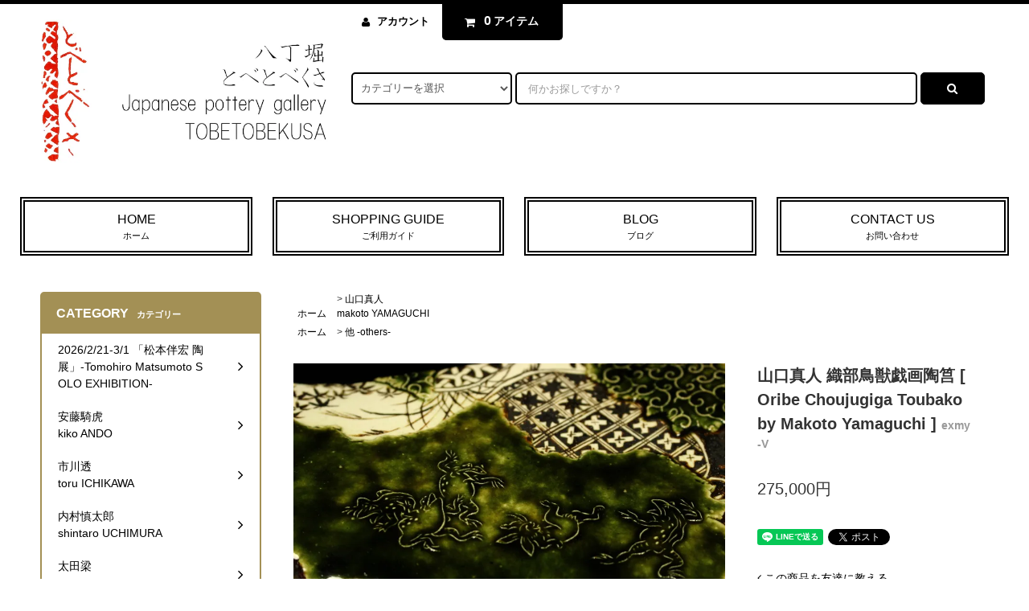

--- FILE ---
content_type: text/html; charset=EUC-JP
request_url: https://tobetobe-kusa.jp/?pid=156704065
body_size: 19411
content:
<!DOCTYPE html PUBLIC "-//W3C//DTD XHTML 1.0 Transitional//EN" "http://www.w3.org/TR/xhtml1/DTD/xhtml1-transitional.dtd">
<html xmlns:og="http://ogp.me/ns#" xmlns:fb="http://www.facebook.com/2008/fbml" xmlns:mixi="http://mixi-platform.com/ns#" xmlns="http://www.w3.org/1999/xhtml" xml:lang="ja" lang="ja" dir="ltr">
<head>
<meta http-equiv="content-type" content="text/html; charset=euc-jp" />
<meta http-equiv="X-UA-Compatible" content="IE=edge,chrome=1" />
<title>山口真人 織部鳥獣戯画陶筥 [ Oribe Choujugiga Toubako  by Makoto Yamaguchi ] - 八丁堀 やきものギャラリー とべとべくさ -hatchobori Japanese pottery gallery TOBETOBEKUSA-</title>
<meta name="Keywords" content="山口真人 織部鳥獣戯画陶筥 [ Oribe Choujugiga Toubako  by Makoto Yamaguchi ],tobetobekusa,とべとべくさ,東京,中央区,八丁堀,日本橋,銀座,ギャラリー,陶器,やきもの,陶芸作家,酒器,茶碗,ぐい呑,Japanese Pottery,茶道,Japanese ceramic,侘び寂び,わびさび,wabisabi,金継ぎ,kintsugi" />
<meta name="Description" content="東京 中央区八丁堀にある陶芸ギャラリーです。全国の陶芸作家の茶器、花器、酒器、食器などの作品を扱っています。" />
<meta name="Author" content="" />
<meta name="Copyright" content="とべとべくさ" />
<meta http-equiv="content-style-type" content="text/css" />
<meta http-equiv="content-script-type" content="text/javascript" />
<link rel="stylesheet" href="https://tobetobe-kusa.jp/css/framework/colormekit.css" type="text/css" />
<link rel="stylesheet" href="https://tobetobe-kusa.jp/css/framework/colormekit-responsive.css" type="text/css" />
<link rel="stylesheet" href="https://img07.shop-pro.jp/PA01330/187/css/5/index.css?cmsp_timestamp=20251220115753" type="text/css" />
<link rel="stylesheet" href="https://img07.shop-pro.jp/PA01330/187/css/5/product.css?cmsp_timestamp=20251220115753" type="text/css" />

<link rel="alternate" type="application/rss+xml" title="rss" href="https://tobetobe-kusa.jp/?mode=rss" />
<link rel="shortcut icon" href="https://img07.shop-pro.jp/PA01330/187/favicon.ico?cmsp_timestamp=20260125140751" />
<script type="text/javascript" src="//ajax.googleapis.com/ajax/libs/jquery/1.11.0/jquery.min.js" ></script>
<meta property="og:title" content="山口真人 織部鳥獣戯画陶筥 [ Oribe Choujugiga Toubako  by Makoto Yamaguchi ] - 八丁堀 やきものギャラリー とべとべくさ -hatchobori Japanese pottery gallery TOBETOBEKUSA-" />
<meta property="og:description" content="東京 中央区八丁堀にある陶芸ギャラリーです。全国の陶芸作家の茶器、花器、酒器、食器などの作品を扱っています。" />
<meta property="og:url" content="https://tobetobe-kusa.jp?pid=156704065" />
<meta property="og:site_name" content="八丁堀 やきものギャラリー とべとべくさ -hatchobori Japanese pottery gallery TOBETOBEKUSA-" />
<meta property="og:image" content="https://img07.shop-pro.jp/PA01330/187/product/156704065.jpg?cmsp_timestamp=20210110232423"/>
<script>
  var Colorme = {"page":"product","shop":{"account_id":"PA01330187","title":"\u516b\u4e01\u5800 \u3084\u304d\u3082\u306e\u30ae\u30e3\u30e9\u30ea\u30fc \u3068\u3079\u3068\u3079\u304f\u3055 -hatchobori Japanese pottery gallery TOBETOBEKUSA-"},"basket":{"total_price":0,"items":[]},"customer":{"id":null},"inventory_control":"product","product":{"shop_uid":"PA01330187","id":156704065,"name":"\u5c71\u53e3\u771f\u4eba \u7e54\u90e8\u9ce5\u7363\u622f\u753b\u9676\u7b65 [ Oribe Choujugiga Toubako  by Makoto Yamaguchi ]","model_number":"exmy-V","stock_num":0,"sales_price":250000,"sales_price_including_tax":275000,"variants":[],"category":{"id_big":2004905,"id_small":0},"groups":[{"id":1235906}],"members_price":250000,"members_price_including_tax":275000}};

  (function() {
    function insertScriptTags() {
      var scriptTagDetails = [];
      var entry = document.getElementsByTagName('script')[0];

      scriptTagDetails.forEach(function(tagDetail) {
        var script = document.createElement('script');

        script.type = 'text/javascript';
        script.src = tagDetail.src;
        script.async = true;

        if( tagDetail.integrity ) {
          script.integrity = tagDetail.integrity;
          script.setAttribute('crossorigin', 'anonymous');
        }

        entry.parentNode.insertBefore(script, entry);
      })
    }

    window.addEventListener('load', insertScriptTags, false);
  })();
</script>
<script async src="https://zen.one/analytics.js"></script>
</head>
<body>
<meta name="colorme-acc-payload" content="?st=1&pt=10029&ut=156704065&at=PA01330187&v=20260125192144&re=&cn=5e35c675a79769215db1d394aff5cca5" width="1" height="1" alt="" /><script>!function(){"use strict";Array.prototype.slice.call(document.getElementsByTagName("script")).filter((function(t){return t.src&&t.src.match(new RegExp("dist/acc-track.js$"))})).forEach((function(t){return document.body.removeChild(t)})),function t(c){var r=arguments.length>1&&void 0!==arguments[1]?arguments[1]:0;if(!(r>=c.length)){var e=document.createElement("script");e.onerror=function(){return t(c,r+1)},e.src="https://"+c[r]+"/dist/acc-track.js?rev=3",document.body.appendChild(e)}}(["acclog001.shop-pro.jp","acclog002.shop-pro.jp"])}();</script><link rel="stylesheet" href="https://img.shop-pro.jp/tmpl_js/82/font-awesome/css/font-awesome.min.css">
<script src="https://img.shop-pro.jp/tmpl_js/82/utility.index.js"></script>
<script src="https://img.shop-pro.jp/tmpl_js/82/smoothscroll.js"></script>
<script src="https://img.shop-pro.jp/tmpl_js/82/jquery.ah-placeholder.js"></script>
<link href="https://cdnjs.cloudflare.com/ajax/libs/lightbox2/2.11.4/css/lightbox.min.css" rel="stylesheet">
<script src="https://cdnjs.cloudflare.com/ajax/libs/lightbox2/2.11.4/js/lightbox.min.js"></script>


<div id="wrapper" class="wrapper">
  <div class="visible-desktop">
    <div id="snavi" class="snavi snavi__section section__block hide">



                                    

                                                                                                                                                            <div class="snavi__inner">
        <ul class="snavi-list container row">
                                    <li class="snavi-list__unit col col-lg-4">
                <a href="javascript:void(0)" class="snavi-list__link">
                  CATEGORY
                  <span class="section__suffix snavi__suffix">カテゴリー</span>
                  <span class="snavi-list__triangle hide"></span>
                </a>
                <div class="mnavi">
                  <ul class="mnavi-list container">
                                <li class="mnavi-list__unit">
                      <a href="https://tobetobe-kusa.jp/?mode=cate&cbid=2008071&csid=0&sort=n" class="mnavi-list__link">
                        2026/2/21-3/1 「松本伴宏 陶展」-Tomohiro Matsumoto SOLO EXHIBITION-</span>
                      </a>
                    </li>
                                                      <li class="mnavi-list__unit">
                      <a href="https://tobetobe-kusa.jp/?mode=cate&cbid=2902378&csid=0&sort=n" class="mnavi-list__link">
                        安藤騎虎<br>kiko ANDO
                      </a>
                    </li>
                                                      <li class="mnavi-list__unit">
                      <a href="https://tobetobe-kusa.jp/?mode=cate&cbid=2123891&csid=0&sort=n" class="mnavi-list__link">
                        市川透<br>toru ICHIKAWA
                      </a>
                    </li>
                                                      <li class="mnavi-list__unit">
                      <a href="https://tobetobe-kusa.jp/?mode=cate&cbid=2629328&csid=0&sort=n" class="mnavi-list__link">
                        内村慎太郎<br>shintaro UCHIMURA
                      </a>
                    </li>
                                                      <li class="mnavi-list__unit">
                      <a href="https://tobetobe-kusa.jp/?mode=cate&cbid=2123890&csid=0&sort=n" class="mnavi-list__link">
                        太田梁<br>ryo OTA
                      </a>
                    </li>
                                                      <li class="mnavi-list__unit">
                      <a href="https://tobetobe-kusa.jp/?mode=cate&cbid=2004909&csid=0&sort=n" class="mnavi-list__link">
                        大西雅文<br>masafumi ONISHI
                      </a>
                    </li>
                                                      <li class="mnavi-list__unit">
                      <a href="https://tobetobe-kusa.jp/?mode=cate&cbid=2265852&csid=0&sort=n" class="mnavi-list__link">
                        大前悟<br>satoru OMAE
                      </a>
                    </li>
                                                      <li class="mnavi-list__unit">
                      <a href="https://tobetobe-kusa.jp/?mode=cate&cbid=2936551&csid=0&sort=n" class="mnavi-list__link">
                        大森礼二<br>reiji Ohmori
                      </a>
                    </li>
                                                      <li class="mnavi-list__unit">
                      <a href="https://tobetobe-kusa.jp/?mode=cate&cbid=2392453&csid=0&sort=n" class="mnavi-list__link">
                        梶原靖元<br>yasumoto KAJIHARA
                      </a>
                    </li>
                                                      <li class="mnavi-list__unit">
                      <a href="https://tobetobe-kusa.jp/?mode=cate&cbid=2004906&csid=0&sort=n" class="mnavi-list__link">
                        神戸光昭<br>mitsuaki KANBE
                      </a>
                    </li>
                                                      <li class="mnavi-list__unit">
                      <a href="https://tobetobe-kusa.jp/?mode=cate&cbid=2032191&csid=0&sort=n" class="mnavi-list__link">
                        北村圭泉<br>keisen KITAMURA-
                      </a>
                    </li>
                                                      <li class="mnavi-list__unit">
                      <a href="https://tobetobe-kusa.jp/?mode=cate&cbid=2228537&csid=0&sort=n" class="mnavi-list__link">
                        小出尚永<br>naoe KOIDE-
                      </a>
                    </li>
                                                      <li class="mnavi-list__unit">
                      <a href="https://tobetobe-kusa.jp/?mode=cate&cbid=2004907&csid=0&sort=n" class="mnavi-list__link">
                        小島陽介<br>yousuke KOJIMA-
                      </a>
                    </li>
                                                      <li class="mnavi-list__unit">
                      <a href="https://tobetobe-kusa.jp/?mode=cate&cbid=2000289&csid=0&sort=n" class="mnavi-list__link">
                        澤克典<br>katsunori SAWA
                      </a>
                    </li>
                                                      <li class="mnavi-list__unit">
                      <a href="https://tobetobe-kusa.jp/?mode=cate&cbid=2001509&csid=0&sort=n" class="mnavi-list__link">
                        澤清嗣<br>kiyotsugu SAWA
                      </a>
                    </li>
                                                      <li class="mnavi-list__unit">
                      <a href="https://tobetobe-kusa.jp/?mode=cate&cbid=2004901&csid=0&sort=n" class="mnavi-list__link">
                        清水万佐年<br>masatoshi SHIMIZU
                      </a>
                    </li>
                                                      <li class="mnavi-list__unit">
                      <a href="https://tobetobe-kusa.jp/?mode=cate&cbid=2937106&csid=0&sort=n" class="mnavi-list__link">
                        須釜優子<br>yuko SUGAMA
                      </a>
                    </li>
                                                      <li class="mnavi-list__unit">
                      <a href="https://tobetobe-kusa.jp/?mode=cate&cbid=2595390&csid=0&sort=n" class="mnavi-list__link">
                        杉本玄覚貞光<BR>Sugimoto Genkaku Sadamitsu
                      </a>
                    </li>
                                                      <li class="mnavi-list__unit">
                      <a href="https://tobetobe-kusa.jp/?mode=cate&cbid=2004902&csid=0&sort=n" class="mnavi-list__link">
                        杉本祐<br>yu SUGIMOTO
                      </a>
                    </li>
                                                      <li class="mnavi-list__unit">
                      <a href="https://tobetobe-kusa.jp/?mode=cate&cbid=2263009&csid=0&sort=n" class="mnavi-list__link">
                        鈴木五郎<br>goro SUZUKI
                      </a>
                    </li>
                                                      <li class="mnavi-list__unit">
                      <a href="https://tobetobe-kusa.jp/?mode=cate&cbid=2004896&csid=0&sort=n" class="mnavi-list__link">
                        鈴木大弓<br>hiroyumi SUZUKI
                      </a>
                    </li>
                                                      <li class="mnavi-list__unit">
                      <a href="https://tobetobe-kusa.jp/?mode=cate&cbid=2229079&csid=0&sort=n" class="mnavi-list__link">
                        鈴木涼子<br>ryoko SUZUKI
                      </a>
                    </li>
                                                      <li class="mnavi-list__unit">
                      <a href="https://tobetobe-kusa.jp/?mode=cate&cbid=2032193&csid=0&sort=n" class="mnavi-list__link">
                        曽我尭<br>takashi SOGA
                      </a>
                    </li>
                                                      <li class="mnavi-list__unit">
                      <a href="https://tobetobe-kusa.jp/?mode=cate&cbid=2963502&csid=0&sort=n" class="mnavi-list__link">
                        髙取春慶<br>shunkei TAKATORI
                      </a>
                    </li>
                                                      <li class="mnavi-list__unit">
                      <a href="https://tobetobe-kusa.jp/?mode=cate&cbid=2514703&csid=0&sort=n" class="mnavi-list__link">
                        谷本貴<br>Takashi TANIMOTO
                      </a>
                    </li>
                                                      <li class="mnavi-list__unit">
                      <a href="https://tobetobe-kusa.jp/?mode=cate&cbid=2004897&csid=0&sort=n" class="mnavi-list__link">
                        谷本洋<br>yoh TANIMOTO
                      </a>
                    </li>
                                                      <li class="mnavi-list__unit">
                      <a href="https://tobetobe-kusa.jp/?mode=cate&cbid=2847164&csid=0&sort=n" class="mnavi-list__link">
                        中條正康<br>masayasu CHUJOU
                      </a>
                    </li>
                                                      <li class="mnavi-list__unit">
                      <a href="https://tobetobe-kusa.jp/?mode=cate&cbid=2004908&csid=0&sort=n" class="mnavi-list__link">
                        戸川博之<br>hiroyuki TOGAWA
                      </a>
                    </li>
                                                      <li class="mnavi-list__unit">
                      <a href="https://tobetobe-kusa.jp/?mode=cate&cbid=2749034&csid=0&sort=n" class="mnavi-list__link">
                        豊増一雄<br>kazuo TOYOMASU
                      </a>
                    </li>
                                                      <li class="mnavi-list__unit">
                      <a href="https://tobetobe-kusa.jp/?mode=cate&cbid=2887056&csid=0&sort=n" class="mnavi-list__link">
                        波寄窯圭子<br>namiyosegama keiko
                      </a>
                    </li>
                                                      <li class="mnavi-list__unit">
                      <a href="https://tobetobe-kusa.jp/?mode=cate&cbid=2004910&csid=0&sort=n" class="mnavi-list__link">
                        西岡悠<br>yu NISHIOKA
                      </a>
                    </li>
                                                      <li class="mnavi-list__unit">
                      <a href="https://tobetobe-kusa.jp/?mode=cate&cbid=2486205&csid=0&sort=n" class="mnavi-list__link">
                        橋本一成 <br>kazunari HASHIMOTO
                      </a>
                    </li>
                                                      <li class="mnavi-list__unit">
                      <a href="https://tobetobe-kusa.jp/?mode=cate&cbid=2749035&csid=0&sort=n" class="mnavi-list__link">
                        橋本誠 <br>makoto HASHIMOTO
                      </a>
                    </li>
                                                      <li class="mnavi-list__unit">
                      <a href="https://tobetobe-kusa.jp/?mode=cate&cbid=2004899&csid=0&sort=n" class="mnavi-list__link">
                        福島一紘<br>kazuhiro FUKUSHIMA
                      </a>
                    </li>
                                                      <li class="mnavi-list__unit">
                      <a href="https://tobetobe-kusa.jp/?mode=cate&cbid=2619534&csid=0&sort=n" class="mnavi-list__link">
                        福島真弥<br>shinya FUKUSHIMA
                      </a>
                    </li>
                                                      <li class="mnavi-list__unit">
                      <a href="https://tobetobe-kusa.jp/?mode=cate&cbid=2509260&csid=0&sort=n" class="mnavi-list__link">
                        藤田直樹<br>naoki FUJITA
                      </a>
                    </li>
                                                      <li class="mnavi-list__unit">
                      <a href="https://tobetobe-kusa.jp/?mode=cate&cbid=2392132&csid=0&sort=n" class="mnavi-list__link">
                        藤ノ木陽太郎<br>youtaro FUJINOKI
                      </a>
                    </li>
                                                      <li class="mnavi-list__unit">
                      <a href="https://tobetobe-kusa.jp/?mode=cate&cbid=2004903&csid=0&sort=n" class="mnavi-list__link">
                        古谷和也<br>kazuya FURUTANI
                      </a>
                    </li>
                                                      <li class="mnavi-list__unit">
                      <a href="https://tobetobe-kusa.jp/?mode=cate&cbid=2774127&csid=0&sort=n" class="mnavi-list__link">
                        古谷宣幸<br>noriyuki FURUTANI
                      </a>
                    </li>
                                                      <li class="mnavi-list__unit">
                      <a href="https://tobetobe-kusa.jp/?mode=cate&cbid=2001515&csid=0&sort=n" class="mnavi-list__link">
                        松本伴宏<br>tomohiro MATSUMOTO
                      </a>
                    </li>
                                                      <li class="mnavi-list__unit">
                      <a href="https://tobetobe-kusa.jp/?mode=cate&cbid=2229080&csid=0&sort=n" class="mnavi-list__link">
                        村越琢磨<br>takuma MURAKOSHI
                      </a>
                    </li>
                                                      <li class="mnavi-list__unit">
                      <a href="https://tobetobe-kusa.jp/?mode=cate&cbid=2004904&csid=0&sort=n" class="mnavi-list__link">
                        村山健太郎<br>kentaro MURAYAMA
                      </a>
                    </li>
                                                      <li class="mnavi-list__unit">
                      <a href="https://tobetobe-kusa.jp/?mode=cate&cbid=2749817&csid=0&sort=n" class="mnavi-list__link">
                        柳下知子<br>tomoko YANASHITA
                      </a>
                    </li>
                                                      <li class="mnavi-list__unit">
                      <a href="https://tobetobe-kusa.jp/?mode=cate&cbid=2322177&csid=0&sort=n" class="mnavi-list__link">
                        柳下季器<br>hideki YANASHITA
                      </a>
                    </li>
                                                      <li class="mnavi-list__unit">
                      <a href="https://tobetobe-kusa.jp/?mode=cate&cbid=2004905&csid=0&sort=n" class="mnavi-list__link">
                        山口真人<br>makoto YAMAGUCHI
                      </a>
                    </li>
                                                      <li class="mnavi-list__unit">
                      <a href="https://tobetobe-kusa.jp/?mode=cate&cbid=2964112&csid=0&sort=n" class="mnavi-list__link">
                        吉永浩之<br>hiroyuki YOSHINAGA
                      </a>
                    </li>
                                                      <li class="mnavi-list__unit">
                      <a href="https://tobetobe-kusa.jp/?mode=cate&cbid=2004898&csid=0&sort=n" class="mnavi-list__link">
                        渡辺愛子<br>aiko WATANABE
                      </a>
                    </li>
                              </ul>
                  <div class="mnavi-bottom container">
                                          <p class="text-pr">
                        <a href="テキスト誘導リンク先">テキスト誘導</a>
                      </p>
                                        <ul class="sns-list mnavi-bottom-list">
                                              <li class="sns-list__unit mnavi-bottom-list__unit">
                          <a href="https://twitter.com/tobetobekusa" target="_blank" class="sns-list__link">
                            <i class="fa fa-lg fa-twitter"></i>
                          </a>
                        </li>
                                                                    <li class="sns-list__unit mnavi-bottom-list__unit">
                          <a href="https://facebook.com/tobetobekusa" target="_blank" class="sns-list__link">
                            <i class="fa fa-lg fa-facebook"></i>
                          </a>
                        </li>
                                                                    <li class="sns-list__unit mnavi-bottom-list__unit">
                          <a href="https://instagram.com/tobetobekusa" target="_blank" class="sns-list__link">
                            <i class="fa fa-lg fa-instagram"></i>
                          </a>
                        </li>
                                                                  <!-- <li class="sns-list__unit mnavi-bottom-list__unit">
                        <a href="" class="sns-list__link">
                          <i class="fa fa-lg fa-pinterest-p"></i>
                        </a>
                      </li> -->
                    </ul>
                  </div>
                </div>
              </li>
                                                          <li class="snavi-list__unit col col-lg-4">
                <a href="javascript:void(0)" class="snavi-list__link">
                  GROUP
                  <span class="section__suffix snavi__suffix">グループ</span>
                  <span class="snavi-list__triangle hide"></span>
                </a>
                <div class="mnavi">
                  <ul class="mnavi-list container">
                                <li class="mnavi-list__unit">
                      <a href="https://tobetobe-kusa.jp/?mode=grp&gid=1235901&sort=n" class="mnavi-list__link">
                        ぐい呑・盃 -sake cup-
                      </a>
                    </li>
                                                      <li class="mnavi-list__unit">
                      <a href="https://tobetobe-kusa.jp/?mode=grp&gid=1235902&sort=n" class="mnavi-list__link">
                        徳利・片口 -sake bottle/pitcher-
                      </a>
                    </li>
                                                      <li class="mnavi-list__unit">
                      <a href="https://tobetobe-kusa.jp/?mode=grp&gid=1235903&sort=n" class="mnavi-list__link">
                        茶器 -tea utensils,chawan-
                      </a>
                    </li>
                                                      <li class="mnavi-list__unit">
                      <a href="https://tobetobe-kusa.jp/?mode=grp&gid=1235904&sort=n" class="mnavi-list__link">
                        湯呑・食器など -table ware-
                      </a>
                    </li>
                                                      <li class="mnavi-list__unit">
                      <a href="https://tobetobe-kusa.jp/?mode=grp&gid=1235905&sort=n" class="mnavi-list__link">
                        花器・壺・オブジェ -vase/object
                      </a>
                    </li>
                                                      <li class="mnavi-list__unit">
                      <a href="https://tobetobe-kusa.jp/?mode=grp&gid=1235906&sort=n" class="mnavi-list__link">
                        他 -others-
                      </a>
                    </li>
                              </ul>
                  <div class="mnavi-bottom container">
                                          <p class="text-pr">
                        <a href="テキスト誘導リンク先">テキスト誘導</a>
                      </p>
                                        <ul class="sns-list mnavi-bottom-list">
                                              <li class="sns-list__unit mnavi-bottom-list__unit">
                          <a href="https://twitter.com/tobetobekusa" target="_blank" class="sns-list__link">
                            <i class="fa fa-lg fa-twitter"></i>
                          </a>
                        </li>
                                                                    <li class="sns-list__unit mnavi-bottom-list__unit">
                          <a href="https://facebook.com/tobetobekusa" target="_blank" class="sns-list__link">
                            <i class="fa fa-lg fa-facebook"></i>
                          </a>
                        </li>
                                                                    <li class="sns-list__unit mnavi-bottom-list__unit">
                          <a href="https://instagram.com/tobetobekusa" target="_blank" class="sns-list__link">
                            <i class="fa fa-lg fa-instagram"></i>
                          </a>
                        </li>
                                                                  <!-- <li class="sns-list__unit mnavi-bottom-list__unit">
                        <a href="" class="sns-list__link">
                          <i class="fa fa-lg fa-pinterest-p"></i>
                        </a>
                      </li> -->
                    </ul>
                  </div>
                </div>
              </li>
                                                                          <li class="snavi-list__unit col col-lg-4">
                  <a href="javascript:void(0)" class="snavi-list__link">
                    CONTENTS
                    <span class="section__suffix snavi__suffix">コンテンツ</span>
                    <span class="snavi-list__triangle hide"></span>
                  </a>
                  <div class="mnavi">
                    <ul class="mnavi-list container">
                                    <li class="mnavi-list__unit">
                        <a href="https://tobetobe-kusa.jp/?mode=f1" class="mnavi-list__link">
                          店舗のご案内 -access-
                        </a>
                      </li>
                                                              <li class="mnavi-list__unit">
                        <a href="https://tobetobe-kusa.jp/?mode=f2" class="mnavi-list__link">
                          企画展のご案内 -exhibition-
                        </a>
                      </li>
                                                              <li class="mnavi-list__unit">
                        <a href="https://tobetobe-kusa.jp/?mode=f3" class="mnavi-list__link">
                          作家さんのご紹介 -about Artists-
                        </a>
                      </li>
                                                              <li class="mnavi-list__unit">
                        <a href="https://tobetobe-kusa.jp/?mode=f4" class="mnavi-list__link">
                          メディア掲載情報 -media information-　
                        </a>
                      </li>
                                                              <li class="mnavi-list__unit">
                        <a href="https://tobetobe-kusa.jp/?mode=f6" class="mnavi-list__link">
                          International buyers
                        </a>
                      </li>
                                                              <li class="mnavi-list__unit">
                        <a href="https://tobetobe-kusa.jp/?mode=f7" class="mnavi-list__link">
                          高取春慶を愉しむ 於 乃木坂しん 2025
                        </a>
                      </li>
                                                              <li class="mnavi-list__unit">
                        <a href="https://tobetobe-kusa.jp/?mode=f9" class="mnavi-list__link">
                          金継ぎ・陶磁器の修理 承ります
                        </a>
                      </li>
                                                              <li class="mnavi-list__unit">
                        <a href="https://tobetobe-kusa.jp/?mode=f14" class="mnavi-list__link">
                          For overseas
                        </a>
                      </li>
                                                              <li class="mnavi-list__unit">
                        <a href="https://tobetobe-kusa.jp/?mode=f17" class="mnavi-list__link">
                          能 of the バンバン
                        </a>
                      </li>
                                  </ul>
                                          <div class="mnavi-bottom container">
                                                  <p class="text-pr">
                            <a href="テキスト誘導リンク先">テキスト誘導</a>
                          </p>
                                                <ul class="sns-list mnavi-bottom-list">
                                                      <li class="sns-list__unit mnavi-bottom-list__unit">
                              <a href="https://twitter.com/tobetobekusa" target="_blank" class="sns-list__link">
                                <i class="fa fa-lg fa-twitter"></i>
                              </a>
                            </li>
                                                                                <li class="sns-list__unit mnavi-bottom-list__unit">
                              <a href="https://facebook.com/tobetobekusa" target="_blank" class="sns-list__link">
                                <i class="fa fa-lg fa-facebook"></i>
                              </a>
                            </li>
                                                                                <li class="sns-list__unit mnavi-bottom-list__unit">
                              <a href="https://instagram.com/tobetobekusa" target="_blank" class="sns-list__link">
                                <i class="fa fa-lg fa-instagram"></i>
                              </a>
                            </li>
                                                                              <!-- <li class="sns-list__unit mnavi-bottom-list__unit">
                            <a href="" class="sns-list__link">
                              <i class="fa fa-lg fa-pinterest-p"></i>
                            </a>
                          </li> -->
                        </ul>
                      </div>
                                      </div>
                </li>
                                            </ul>
      </div>
    </div>
  </div>
  <div id="header" class="header header__section section__block">
    <div class="header__inner container row">
              <h1 class="header__left header-logo header-logo__image col col-md-12 col-lg-4">
          <a href="./"><img src="https://img07.shop-pro.jp/PA01330/187/PA01330187.jpg?cmsp_timestamp=20260125140751" alt="八丁堀 やきものギャラリー とべとべくさ -hatchobori Japanese pottery gallery TOBETOBEKUSA-" /></a>
        </h1>
            
        <ul class="header-tools fa-ul">
                    <li class="header-tools__unit">
            <a href="https://tobetobe-kusa.jp/?mode=myaccount"><i class="fa fa-user fa-li"></i>アカウント</a>
          </li>
                    <li class="header-tools__unit header-tools__unit-cart">
            <a href="https://tobetobe-kusa.jp/cart/proxy/basket?shop_id=PA01330187&shop_domain=tobetobe-kusa.jp" class="btn btn-primary header-tools__btn">
              <i class="fa fa-shopping-cart fa-li"></i>
              <span class="header-tools__count">0</span>アイテム
            </a>
          </li>
        </ul>
        <form action="https://tobetobe-kusa.jp/" method="GET" class="header-search">
          <div class="row">
            <input type="hidden" name="mode" value="srh" /><input type="hidden" name="sort" value="n" />
            <select name="cid" class="header-search__select">
              <option value="">カテゴリーを選択</option>
                              <option value="2008071,0">2026/2/21-3/1 「松本伴宏 陶展」-Tomohiro Matsumoto SOLO EXHIBITION-</span></option>
                              <option value="2902378,0">安藤騎虎<br>kiko ANDO</option>
                              <option value="2123891,0">市川透<br>toru ICHIKAWA</option>
                              <option value="2629328,0">内村慎太郎<br>shintaro UCHIMURA</option>
                              <option value="2123890,0">太田梁<br>ryo OTA</option>
                              <option value="2004909,0">大西雅文<br>masafumi ONISHI</option>
                              <option value="2265852,0">大前悟<br>satoru OMAE</option>
                              <option value="2936551,0">大森礼二<br>reiji Ohmori</option>
                              <option value="2392453,0">梶原靖元<br>yasumoto KAJIHARA</option>
                              <option value="2004906,0">神戸光昭<br>mitsuaki KANBE</option>
                              <option value="2032191,0">北村圭泉<br>keisen KITAMURA-</option>
                              <option value="2228537,0">小出尚永<br>naoe KOIDE-</option>
                              <option value="2004907,0">小島陽介<br>yousuke KOJIMA-</option>
                              <option value="2000289,0">澤克典<br>katsunori SAWA</option>
                              <option value="2001509,0">澤清嗣<br>kiyotsugu SAWA</option>
                              <option value="2004901,0">清水万佐年<br>masatoshi SHIMIZU</option>
                              <option value="2937106,0">須釜優子<br>yuko SUGAMA</option>
                              <option value="2595390,0">杉本玄覚貞光<BR>Sugimoto Genkaku Sadamitsu</option>
                              <option value="2004902,0">杉本祐<br>yu SUGIMOTO</option>
                              <option value="2263009,0">鈴木五郎<br>goro SUZUKI</option>
                              <option value="2004896,0">鈴木大弓<br>hiroyumi SUZUKI</option>
                              <option value="2229079,0">鈴木涼子<br>ryoko SUZUKI</option>
                              <option value="2032193,0">曽我尭<br>takashi SOGA</option>
                              <option value="2963502,0">髙取春慶<br>shunkei TAKATORI</option>
                              <option value="2514703,0">谷本貴<br>Takashi TANIMOTO</option>
                              <option value="2004897,0">谷本洋<br>yoh TANIMOTO</option>
                              <option value="2847164,0">中條正康<br>masayasu CHUJOU</option>
                              <option value="2004908,0">戸川博之<br>hiroyuki TOGAWA</option>
                              <option value="2749034,0">豊増一雄<br>kazuo TOYOMASU</option>
                              <option value="2887056,0">波寄窯圭子<br>namiyosegama keiko</option>
                              <option value="2004910,0">西岡悠<br>yu NISHIOKA</option>
                              <option value="2486205,0">橋本一成 <br>kazunari HASHIMOTO</option>
                              <option value="2749035,0">橋本誠 <br>makoto HASHIMOTO</option>
                              <option value="2004899,0">福島一紘<br>kazuhiro FUKUSHIMA</option>
                              <option value="2619534,0">福島真弥<br>shinya FUKUSHIMA</option>
                              <option value="2509260,0">藤田直樹<br>naoki FUJITA</option>
                              <option value="2392132,0">藤ノ木陽太郎<br>youtaro FUJINOKI</option>
                              <option value="2004903,0">古谷和也<br>kazuya FURUTANI</option>
                              <option value="2774127,0">古谷宣幸<br>noriyuki FURUTANI</option>
                              <option value="2001515,0">松本伴宏<br>tomohiro MATSUMOTO</option>
                              <option value="2229080,0">村越琢磨<br>takuma MURAKOSHI</option>
                              <option value="2004904,0">村山健太郎<br>kentaro MURAYAMA</option>
                              <option value="2749817,0">柳下知子<br>tomoko YANASHITA</option>
                              <option value="2322177,0">柳下季器<br>hideki YANASHITA</option>
                              <option value="2004905,0">山口真人<br>makoto YAMAGUCHI</option>
                              <option value="2964112,0">吉永浩之<br>hiroyuki YOSHINAGA</option>
                              <option value="2004898,0">渡辺愛子<br>aiko WATANABE</option>
                          </select>
            <input type="text" name="keyword" placeholder="何かお探しですか？" class="header-search__box" />
            <button class="btn btn-primary header-search__btn"><i class="fa fa-search fa-lg fa-fw"></i></button>
          </div>
        </form>
      </div>
      <ul class="header-tools-phone hidden-desktop">
        <li class="header-tools-phone__unit">
          <a href="javascript:TabBlockToggle('header-tools');">
            <i class="fa fa-2x fa-bars"></i>
          </a>
        </li>
        <li class="header-tools-phone__unit">
          <a href="javascript:TabBlockToggle('header-tools__search-form');">
            <i class="fa fa-2x fa-search"></i>
          </a>
        </li>
        <li class="header-tools-phone__unit">
          <a href="javascript:TabBlockToggle('header-tools__user-nav');">
            <i class="fa fa-2x fa-user"></i>
          </a>
        </li>
        <li class="header-tools-phone__unit">
          <a href="https://tobetobe-kusa.jp/cart/proxy/basket?shop_id=PA01330187&shop_domain=tobetobe-kusa.jp">
            <i class="fa fa-2x fa-shopping-cart"></i>
          </a>
        </li>
      </ul>
      <div class="tab-block hidden-desktop">
        <div class="tab-block--hidden" data-visible-target="header-tools" data-block="tab-content">
          <ul class="tab-block-list">
            <li class="tab-block-list__unit">
              <span class="tab-block-list__link">CATEGORY</span>
              <ul class="tb-pulldown-list">
                                  <li class="tb-pulldown-list__unit">
                    <a href="https://tobetobe-kusa.jp/?mode=cate&cbid=2008071&csid=0&sort=n" class="tb-pulldown-list__link">
                      2026/2/21-3/1 「松本伴宏 陶展」-Tomohiro Matsumoto SOLO EXHIBITION-</span>
                    </a>
                  </li>
                                  <li class="tb-pulldown-list__unit">
                    <a href="https://tobetobe-kusa.jp/?mode=cate&cbid=2902378&csid=0&sort=n" class="tb-pulldown-list__link">
                      安藤騎虎<br>kiko ANDO
                    </a>
                  </li>
                                  <li class="tb-pulldown-list__unit">
                    <a href="https://tobetobe-kusa.jp/?mode=cate&cbid=2123891&csid=0&sort=n" class="tb-pulldown-list__link">
                      市川透<br>toru ICHIKAWA
                    </a>
                  </li>
                                  <li class="tb-pulldown-list__unit">
                    <a href="https://tobetobe-kusa.jp/?mode=cate&cbid=2629328&csid=0&sort=n" class="tb-pulldown-list__link">
                      内村慎太郎<br>shintaro UCHIMURA
                    </a>
                  </li>
                                  <li class="tb-pulldown-list__unit">
                    <a href="https://tobetobe-kusa.jp/?mode=cate&cbid=2123890&csid=0&sort=n" class="tb-pulldown-list__link">
                      太田梁<br>ryo OTA
                    </a>
                  </li>
                                  <li class="tb-pulldown-list__unit">
                    <a href="https://tobetobe-kusa.jp/?mode=cate&cbid=2004909&csid=0&sort=n" class="tb-pulldown-list__link">
                      大西雅文<br>masafumi ONISHI
                    </a>
                  </li>
                                  <li class="tb-pulldown-list__unit">
                    <a href="https://tobetobe-kusa.jp/?mode=cate&cbid=2265852&csid=0&sort=n" class="tb-pulldown-list__link">
                      大前悟<br>satoru OMAE
                    </a>
                  </li>
                                  <li class="tb-pulldown-list__unit">
                    <a href="https://tobetobe-kusa.jp/?mode=cate&cbid=2936551&csid=0&sort=n" class="tb-pulldown-list__link">
                      大森礼二<br>reiji Ohmori
                    </a>
                  </li>
                                  <li class="tb-pulldown-list__unit">
                    <a href="https://tobetobe-kusa.jp/?mode=cate&cbid=2392453&csid=0&sort=n" class="tb-pulldown-list__link">
                      梶原靖元<br>yasumoto KAJIHARA
                    </a>
                  </li>
                                  <li class="tb-pulldown-list__unit">
                    <a href="https://tobetobe-kusa.jp/?mode=cate&cbid=2004906&csid=0&sort=n" class="tb-pulldown-list__link">
                      神戸光昭<br>mitsuaki KANBE
                    </a>
                  </li>
                                  <li class="tb-pulldown-list__unit">
                    <a href="https://tobetobe-kusa.jp/?mode=cate&cbid=2032191&csid=0&sort=n" class="tb-pulldown-list__link">
                      北村圭泉<br>keisen KITAMURA-
                    </a>
                  </li>
                                  <li class="tb-pulldown-list__unit">
                    <a href="https://tobetobe-kusa.jp/?mode=cate&cbid=2228537&csid=0&sort=n" class="tb-pulldown-list__link">
                      小出尚永<br>naoe KOIDE-
                    </a>
                  </li>
                                  <li class="tb-pulldown-list__unit">
                    <a href="https://tobetobe-kusa.jp/?mode=cate&cbid=2004907&csid=0&sort=n" class="tb-pulldown-list__link">
                      小島陽介<br>yousuke KOJIMA-
                    </a>
                  </li>
                                  <li class="tb-pulldown-list__unit">
                    <a href="https://tobetobe-kusa.jp/?mode=cate&cbid=2000289&csid=0&sort=n" class="tb-pulldown-list__link">
                      澤克典<br>katsunori SAWA
                    </a>
                  </li>
                                  <li class="tb-pulldown-list__unit">
                    <a href="https://tobetobe-kusa.jp/?mode=cate&cbid=2001509&csid=0&sort=n" class="tb-pulldown-list__link">
                      澤清嗣<br>kiyotsugu SAWA
                    </a>
                  </li>
                                  <li class="tb-pulldown-list__unit">
                    <a href="https://tobetobe-kusa.jp/?mode=cate&cbid=2004901&csid=0&sort=n" class="tb-pulldown-list__link">
                      清水万佐年<br>masatoshi SHIMIZU
                    </a>
                  </li>
                                  <li class="tb-pulldown-list__unit">
                    <a href="https://tobetobe-kusa.jp/?mode=cate&cbid=2937106&csid=0&sort=n" class="tb-pulldown-list__link">
                      須釜優子<br>yuko SUGAMA
                    </a>
                  </li>
                                  <li class="tb-pulldown-list__unit">
                    <a href="https://tobetobe-kusa.jp/?mode=cate&cbid=2595390&csid=0&sort=n" class="tb-pulldown-list__link">
                      杉本玄覚貞光<BR>Sugimoto Genkaku Sadamitsu
                    </a>
                  </li>
                                  <li class="tb-pulldown-list__unit">
                    <a href="https://tobetobe-kusa.jp/?mode=cate&cbid=2004902&csid=0&sort=n" class="tb-pulldown-list__link">
                      杉本祐<br>yu SUGIMOTO
                    </a>
                  </li>
                                  <li class="tb-pulldown-list__unit">
                    <a href="https://tobetobe-kusa.jp/?mode=cate&cbid=2263009&csid=0&sort=n" class="tb-pulldown-list__link">
                      鈴木五郎<br>goro SUZUKI
                    </a>
                  </li>
                                  <li class="tb-pulldown-list__unit">
                    <a href="https://tobetobe-kusa.jp/?mode=cate&cbid=2004896&csid=0&sort=n" class="tb-pulldown-list__link">
                      鈴木大弓<br>hiroyumi SUZUKI
                    </a>
                  </li>
                                  <li class="tb-pulldown-list__unit">
                    <a href="https://tobetobe-kusa.jp/?mode=cate&cbid=2229079&csid=0&sort=n" class="tb-pulldown-list__link">
                      鈴木涼子<br>ryoko SUZUKI
                    </a>
                  </li>
                                  <li class="tb-pulldown-list__unit">
                    <a href="https://tobetobe-kusa.jp/?mode=cate&cbid=2032193&csid=0&sort=n" class="tb-pulldown-list__link">
                      曽我尭<br>takashi SOGA
                    </a>
                  </li>
                                  <li class="tb-pulldown-list__unit">
                    <a href="https://tobetobe-kusa.jp/?mode=cate&cbid=2963502&csid=0&sort=n" class="tb-pulldown-list__link">
                      髙取春慶<br>shunkei TAKATORI
                    </a>
                  </li>
                                  <li class="tb-pulldown-list__unit">
                    <a href="https://tobetobe-kusa.jp/?mode=cate&cbid=2514703&csid=0&sort=n" class="tb-pulldown-list__link">
                      谷本貴<br>Takashi TANIMOTO
                    </a>
                  </li>
                                  <li class="tb-pulldown-list__unit">
                    <a href="https://tobetobe-kusa.jp/?mode=cate&cbid=2004897&csid=0&sort=n" class="tb-pulldown-list__link">
                      谷本洋<br>yoh TANIMOTO
                    </a>
                  </li>
                                  <li class="tb-pulldown-list__unit">
                    <a href="https://tobetobe-kusa.jp/?mode=cate&cbid=2847164&csid=0&sort=n" class="tb-pulldown-list__link">
                      中條正康<br>masayasu CHUJOU
                    </a>
                  </li>
                                  <li class="tb-pulldown-list__unit">
                    <a href="https://tobetobe-kusa.jp/?mode=cate&cbid=2004908&csid=0&sort=n" class="tb-pulldown-list__link">
                      戸川博之<br>hiroyuki TOGAWA
                    </a>
                  </li>
                                  <li class="tb-pulldown-list__unit">
                    <a href="https://tobetobe-kusa.jp/?mode=cate&cbid=2749034&csid=0&sort=n" class="tb-pulldown-list__link">
                      豊増一雄<br>kazuo TOYOMASU
                    </a>
                  </li>
                                  <li class="tb-pulldown-list__unit">
                    <a href="https://tobetobe-kusa.jp/?mode=cate&cbid=2887056&csid=0&sort=n" class="tb-pulldown-list__link">
                      波寄窯圭子<br>namiyosegama keiko
                    </a>
                  </li>
                                  <li class="tb-pulldown-list__unit">
                    <a href="https://tobetobe-kusa.jp/?mode=cate&cbid=2004910&csid=0&sort=n" class="tb-pulldown-list__link">
                      西岡悠<br>yu NISHIOKA
                    </a>
                  </li>
                                  <li class="tb-pulldown-list__unit">
                    <a href="https://tobetobe-kusa.jp/?mode=cate&cbid=2486205&csid=0&sort=n" class="tb-pulldown-list__link">
                      橋本一成 <br>kazunari HASHIMOTO
                    </a>
                  </li>
                                  <li class="tb-pulldown-list__unit">
                    <a href="https://tobetobe-kusa.jp/?mode=cate&cbid=2749035&csid=0&sort=n" class="tb-pulldown-list__link">
                      橋本誠 <br>makoto HASHIMOTO
                    </a>
                  </li>
                                  <li class="tb-pulldown-list__unit">
                    <a href="https://tobetobe-kusa.jp/?mode=cate&cbid=2004899&csid=0&sort=n" class="tb-pulldown-list__link">
                      福島一紘<br>kazuhiro FUKUSHIMA
                    </a>
                  </li>
                                  <li class="tb-pulldown-list__unit">
                    <a href="https://tobetobe-kusa.jp/?mode=cate&cbid=2619534&csid=0&sort=n" class="tb-pulldown-list__link">
                      福島真弥<br>shinya FUKUSHIMA
                    </a>
                  </li>
                                  <li class="tb-pulldown-list__unit">
                    <a href="https://tobetobe-kusa.jp/?mode=cate&cbid=2509260&csid=0&sort=n" class="tb-pulldown-list__link">
                      藤田直樹<br>naoki FUJITA
                    </a>
                  </li>
                                  <li class="tb-pulldown-list__unit">
                    <a href="https://tobetobe-kusa.jp/?mode=cate&cbid=2392132&csid=0&sort=n" class="tb-pulldown-list__link">
                      藤ノ木陽太郎<br>youtaro FUJINOKI
                    </a>
                  </li>
                                  <li class="tb-pulldown-list__unit">
                    <a href="https://tobetobe-kusa.jp/?mode=cate&cbid=2004903&csid=0&sort=n" class="tb-pulldown-list__link">
                      古谷和也<br>kazuya FURUTANI
                    </a>
                  </li>
                                  <li class="tb-pulldown-list__unit">
                    <a href="https://tobetobe-kusa.jp/?mode=cate&cbid=2774127&csid=0&sort=n" class="tb-pulldown-list__link">
                      古谷宣幸<br>noriyuki FURUTANI
                    </a>
                  </li>
                                  <li class="tb-pulldown-list__unit">
                    <a href="https://tobetobe-kusa.jp/?mode=cate&cbid=2001515&csid=0&sort=n" class="tb-pulldown-list__link">
                      松本伴宏<br>tomohiro MATSUMOTO
                    </a>
                  </li>
                                  <li class="tb-pulldown-list__unit">
                    <a href="https://tobetobe-kusa.jp/?mode=cate&cbid=2229080&csid=0&sort=n" class="tb-pulldown-list__link">
                      村越琢磨<br>takuma MURAKOSHI
                    </a>
                  </li>
                                  <li class="tb-pulldown-list__unit">
                    <a href="https://tobetobe-kusa.jp/?mode=cate&cbid=2004904&csid=0&sort=n" class="tb-pulldown-list__link">
                      村山健太郎<br>kentaro MURAYAMA
                    </a>
                  </li>
                                  <li class="tb-pulldown-list__unit">
                    <a href="https://tobetobe-kusa.jp/?mode=cate&cbid=2749817&csid=0&sort=n" class="tb-pulldown-list__link">
                      柳下知子<br>tomoko YANASHITA
                    </a>
                  </li>
                                  <li class="tb-pulldown-list__unit">
                    <a href="https://tobetobe-kusa.jp/?mode=cate&cbid=2322177&csid=0&sort=n" class="tb-pulldown-list__link">
                      柳下季器<br>hideki YANASHITA
                    </a>
                  </li>
                                  <li class="tb-pulldown-list__unit">
                    <a href="https://tobetobe-kusa.jp/?mode=cate&cbid=2004905&csid=0&sort=n" class="tb-pulldown-list__link">
                      山口真人<br>makoto YAMAGUCHI
                    </a>
                  </li>
                                  <li class="tb-pulldown-list__unit">
                    <a href="https://tobetobe-kusa.jp/?mode=cate&cbid=2964112&csid=0&sort=n" class="tb-pulldown-list__link">
                      吉永浩之<br>hiroyuki YOSHINAGA
                    </a>
                  </li>
                                  <li class="tb-pulldown-list__unit">
                    <a href="https://tobetobe-kusa.jp/?mode=cate&cbid=2004898&csid=0&sort=n" class="tb-pulldown-list__link">
                      渡辺愛子<br>aiko WATANABE
                    </a>
                  </li>
                              </ul>
            </li>
                          <li class="tab-block-list__unit">
                <span class="tab-block-list__link">GROUP</span>
                <ul class="tb-pulldown-list">
                                      <li class="tb-pulldown-list__unit">
                      <a href="https://tobetobe-kusa.jp/?mode=grp&gid=1235901&sort=n" class="tb-pulldown-list__link">
                        ぐい呑・盃 -sake cup-
                      </a>
                    </li>
                                      <li class="tb-pulldown-list__unit">
                      <a href="https://tobetobe-kusa.jp/?mode=grp&gid=1235902&sort=n" class="tb-pulldown-list__link">
                        徳利・片口 -sake bottle/pitcher-
                      </a>
                    </li>
                                      <li class="tb-pulldown-list__unit">
                      <a href="https://tobetobe-kusa.jp/?mode=grp&gid=1235903&sort=n" class="tb-pulldown-list__link">
                        茶器 -tea utensils,chawan-
                      </a>
                    </li>
                                      <li class="tb-pulldown-list__unit">
                      <a href="https://tobetobe-kusa.jp/?mode=grp&gid=1235904&sort=n" class="tb-pulldown-list__link">
                        湯呑・食器など -table ware-
                      </a>
                    </li>
                                      <li class="tb-pulldown-list__unit">
                      <a href="https://tobetobe-kusa.jp/?mode=grp&gid=1235905&sort=n" class="tb-pulldown-list__link">
                        花器・壺・オブジェ -vase/object
                      </a>
                    </li>
                                      <li class="tb-pulldown-list__unit">
                      <a href="https://tobetobe-kusa.jp/?mode=grp&gid=1235906&sort=n" class="tb-pulldown-list__link">
                        他 -others-
                      </a>
                    </li>
                                  </ul>
              </li>
                        <li class="tab-block-list__unit">
              <a href="https://tobetobe-kusa.jp/?mode=sk" class="tab-block-list__link">SHOPPING GUIDE</a>
            </li>
                          <li class="tab-block-list__unit">
                <a href="http://ameblo.jp/tobetobekusa/" class="tab-block-list__link">BLOG</a>
              </li>
                        <li class="tab-block-list__unit">
              <a href="https://tobetobe-kusa.shop-pro.jp/customer/inquiries/new" class="tab-block-list__link">CONTACT US</a>
            </li>
          </ul>
        </div>
        <div class="tab-block--hidden" data-visible-target="header-tools__search-form" data-block="tab-content">
          <ul class="tab-block-list">
            <li class="tab-block-list__unit">
              <form action="https://tobetobe-kusa.jp/" method="GET" class="header-search">
                <div class="row">
                  <input type="hidden" name="mode" value="srh" /><input type="hidden" name="sort" value="n" />
                  <select name="cid" class="header-search__select">
                    <option value="">カテゴリーを選択</option>
                                          <option value="2008071,0">2026/2/21-3/1 「松本伴宏 陶展」-Tomohiro Matsumoto SOLO EXHIBITION-</span></option>
                                          <option value="2902378,0">安藤騎虎<br>kiko ANDO</option>
                                          <option value="2123891,0">市川透<br>toru ICHIKAWA</option>
                                          <option value="2629328,0">内村慎太郎<br>shintaro UCHIMURA</option>
                                          <option value="2123890,0">太田梁<br>ryo OTA</option>
                                          <option value="2004909,0">大西雅文<br>masafumi ONISHI</option>
                                          <option value="2265852,0">大前悟<br>satoru OMAE</option>
                                          <option value="2936551,0">大森礼二<br>reiji Ohmori</option>
                                          <option value="2392453,0">梶原靖元<br>yasumoto KAJIHARA</option>
                                          <option value="2004906,0">神戸光昭<br>mitsuaki KANBE</option>
                                          <option value="2032191,0">北村圭泉<br>keisen KITAMURA-</option>
                                          <option value="2228537,0">小出尚永<br>naoe KOIDE-</option>
                                          <option value="2004907,0">小島陽介<br>yousuke KOJIMA-</option>
                                          <option value="2000289,0">澤克典<br>katsunori SAWA</option>
                                          <option value="2001509,0">澤清嗣<br>kiyotsugu SAWA</option>
                                          <option value="2004901,0">清水万佐年<br>masatoshi SHIMIZU</option>
                                          <option value="2937106,0">須釜優子<br>yuko SUGAMA</option>
                                          <option value="2595390,0">杉本玄覚貞光<BR>Sugimoto Genkaku Sadamitsu</option>
                                          <option value="2004902,0">杉本祐<br>yu SUGIMOTO</option>
                                          <option value="2263009,0">鈴木五郎<br>goro SUZUKI</option>
                                          <option value="2004896,0">鈴木大弓<br>hiroyumi SUZUKI</option>
                                          <option value="2229079,0">鈴木涼子<br>ryoko SUZUKI</option>
                                          <option value="2032193,0">曽我尭<br>takashi SOGA</option>
                                          <option value="2963502,0">髙取春慶<br>shunkei TAKATORI</option>
                                          <option value="2514703,0">谷本貴<br>Takashi TANIMOTO</option>
                                          <option value="2004897,0">谷本洋<br>yoh TANIMOTO</option>
                                          <option value="2847164,0">中條正康<br>masayasu CHUJOU</option>
                                          <option value="2004908,0">戸川博之<br>hiroyuki TOGAWA</option>
                                          <option value="2749034,0">豊増一雄<br>kazuo TOYOMASU</option>
                                          <option value="2887056,0">波寄窯圭子<br>namiyosegama keiko</option>
                                          <option value="2004910,0">西岡悠<br>yu NISHIOKA</option>
                                          <option value="2486205,0">橋本一成 <br>kazunari HASHIMOTO</option>
                                          <option value="2749035,0">橋本誠 <br>makoto HASHIMOTO</option>
                                          <option value="2004899,0">福島一紘<br>kazuhiro FUKUSHIMA</option>
                                          <option value="2619534,0">福島真弥<br>shinya FUKUSHIMA</option>
                                          <option value="2509260,0">藤田直樹<br>naoki FUJITA</option>
                                          <option value="2392132,0">藤ノ木陽太郎<br>youtaro FUJINOKI</option>
                                          <option value="2004903,0">古谷和也<br>kazuya FURUTANI</option>
                                          <option value="2774127,0">古谷宣幸<br>noriyuki FURUTANI</option>
                                          <option value="2001515,0">松本伴宏<br>tomohiro MATSUMOTO</option>
                                          <option value="2229080,0">村越琢磨<br>takuma MURAKOSHI</option>
                                          <option value="2004904,0">村山健太郎<br>kentaro MURAYAMA</option>
                                          <option value="2749817,0">柳下知子<br>tomoko YANASHITA</option>
                                          <option value="2322177,0">柳下季器<br>hideki YANASHITA</option>
                                          <option value="2004905,0">山口真人<br>makoto YAMAGUCHI</option>
                                          <option value="2964112,0">吉永浩之<br>hiroyuki YOSHINAGA</option>
                                          <option value="2004898,0">渡辺愛子<br>aiko WATANABE</option>
                                      </select>
                  <input type="text" name="keyword" placeholder="何かお探しですか？" class="header-search__box" />
                  <button class="btn btn-primary header-search__btn"><i class="fa fa-search fa-lg fa-fw"></i></button>
                </div>
              </form>
            </li>
          </ul>
        </div>
        <div class="tab-block--hidden" data-visible-target="header-tools__user-nav" data-block="tab-content">
          <ul class="tab-block-list">
            <li class="tab-block-list__unit">
              <ul class="tb-pulldown-list">
                                <li class="tb-pulldown-list__unit">
                  <a href="https://tobetobe-kusa.jp/?mode=myaccount" class="tb-pulldown-list__link">アカウント</a>
                </li>
                              </ul>
            </li>
          </ul>
        </div>
      </div>
      <ul id="gnavi" class="gnavi gnavi__section section__block col col-lg-12 row">
        <li class="gnavi__unit col col-lg-3 w--23per">
          <a href="./" class="gnavi__link">HOME<span class="section__suffix gnavi__suffix">ホーム</span></a>
        </li>
        <li class="gnavi__unit col col-lg-3 w--23per">
          <a href="https://tobetobe-kusa.jp/?mode=sk" class="gnavi__link">SHOPPING GUIDE<span class="section__suffix gnavi__suffix">ご利用ガイド</span></a>
        </li>
                  <li class="gnavi__unit col col-lg-3 w--23per">
            <a href="http://ameblo.jp/tobetobekusa/" class="gnavi__link">BLOG<span class="section__suffix gnavi__suffix">ブログ</span></a>
          </li>
                <li class="gnavi__unit col col-lg-3 w--23per">
          <a href="https://tobetobe-kusa.shop-pro.jp/customer/inquiries/new" class="gnavi__link">CONTACT US<span class="section__suffix gnavi__suffix">お問い合わせ</span></a>
        </li>
      </ul>
    </div>
  </div>
    <div id="main" class="main main__section main__section--product section__block">
    <div class="main__inner container row">
      <div id="contents" class="contents contents__section section__block col col-md-12 col-lg-9 row">
                  <script src="https://img.shop-pro.jp/tmpl_js/82/utility.product.js"></script>

<div id="product" class="product__section section__block col col-lg-12">
      <div class="breadcrumb">
      <ul class="breadcrumb-list inline">
        <li class="breadcrumb-list__unit"><a href="./">ホーム</a></li>
                  <li class="breadcrumb-list__unit">&gt;&nbsp;<a href="?mode=cate&cbid=2004905&csid=0&sort=n">山口真人<br>makoto YAMAGUCHI</a></li>
                      </ul>
              <ul class="breadcrumb-list inline">
          <li class="breadcrumb-list__unit"><a href="./">ホーム</a></li>
                                              <li class="breadcrumb-list__unit">&gt;&nbsp;<a href="https://tobetobe-kusa.jp/?mode=grp&gid=1235906&sort=n">他 -others-</a></li>
                  </ul>
          </div>
    <form name="product_form" method="post" action="https://tobetobe-kusa.jp/cart/proxy/basket/items/add">
      <div class="row">
        <div class="product__image col col-sm-12 col-lg-8">
          <div class="product__image-main">
                         <a href="https://img07.shop-pro.jp/PA01330/187/product/156704065.jpg?cmsp_timestamp=20210110232423" data-lightbox="product">
							 <img src="https://img07.shop-pro.jp/PA01330/187/product/156704065.jpg?cmsp_timestamp=20210110232423" class="image-main" alt="" />
                      </div>
                      <div class="product__image-thumb">
              <ul class="image-thumb-list row">
                                  <li class="image-thumb-list__unit col col-lg-2">
                    <a href="https://img07.shop-pro.jp/PA01330/187/product/156704065_o2.jpg?cmsp_timestamp=20210110232423" data-lightbox="product"> 
											<img src="https://img07.shop-pro.jp/PA01330/187/product/156704065.jpg?cmsp_timestamp=20210110232423" class="image-thumb" />
										</a>
                  </li>
                                                                      <li class="image-thumb-list__unit col col-lg-2">
                       <a href="https://img07.shop-pro.jp/PA01330/187/product/156704065_o1.jpg?cmsp_timestamp=20210110232423" data-lightbox="product"> 
												 <img src="https://img07.shop-pro.jp/PA01330/187/product/156704065_o1.jpg?cmsp_timestamp=20210110232423" class="image-thumb" />
												 </a>
                    </li>
                                                                        <li class="image-thumb-list__unit col col-lg-2">
                       <a href="https://img07.shop-pro.jp/PA01330/187/product/156704065_o2.jpg?cmsp_timestamp=20210110232423" data-lightbox="product"> 
												 <img src="https://img07.shop-pro.jp/PA01330/187/product/156704065_o2.jpg?cmsp_timestamp=20210110232423" class="image-thumb" />
												 </a>
                    </li>
                                                                        <li class="image-thumb-list__unit col col-lg-2">
                       <a href="https://img07.shop-pro.jp/PA01330/187/product/156704065_o3.jpg?cmsp_timestamp=20210110232423" data-lightbox="product"> 
												 <img src="https://img07.shop-pro.jp/PA01330/187/product/156704065_o3.jpg?cmsp_timestamp=20210110232423" class="image-thumb" />
												 </a>
                    </li>
                                                                        <li class="image-thumb-list__unit col col-lg-2">
                       <a href="https://img07.shop-pro.jp/PA01330/187/product/156704065_o4.jpg?cmsp_timestamp=20210110232423" data-lightbox="product"> 
												 <img src="https://img07.shop-pro.jp/PA01330/187/product/156704065_o4.jpg?cmsp_timestamp=20210110232423" class="image-thumb" />
												 </a>
                    </li>
                                                                        <li class="image-thumb-list__unit col col-lg-2">
                       <a href="https://img07.shop-pro.jp/PA01330/187/product/156704065_o5.jpg?cmsp_timestamp=20210110232423" data-lightbox="product"> 
												 <img src="https://img07.shop-pro.jp/PA01330/187/product/156704065_o5.jpg?cmsp_timestamp=20210110232423" class="image-thumb" />
												 </a>
                    </li>
                                                                        <li class="image-thumb-list__unit col col-lg-2">
                       <a href="https://img07.shop-pro.jp/PA01330/187/product/156704065_o6.jpg?cmsp_timestamp=20210110232423" data-lightbox="product"> 
												 <img src="https://img07.shop-pro.jp/PA01330/187/product/156704065_o6.jpg?cmsp_timestamp=20210110232423" class="image-thumb" />
												 </a>
                    </li>
                                                                        <li class="image-thumb-list__unit col col-lg-2">
                       <a href="https://img07.shop-pro.jp/PA01330/187/product/156704065_o7.jpg?cmsp_timestamp=20210110232423" data-lightbox="product"> 
												 <img src="https://img07.shop-pro.jp/PA01330/187/product/156704065_o7.jpg?cmsp_timestamp=20210110232423" class="image-thumb" />
												 </a>
                    </li>
                                                                        <li class="image-thumb-list__unit col col-lg-2">
                       <a href="https://img07.shop-pro.jp/PA01330/187/product/156704065_o8.jpg?cmsp_timestamp=20210110232423" data-lightbox="product"> 
												 <img src="https://img07.shop-pro.jp/PA01330/187/product/156704065_o8.jpg?cmsp_timestamp=20210110232423" class="image-thumb" />
												 </a>
                    </li>
                                                                        <li class="image-thumb-list__unit col col-lg-2">
                       <a href="https://img07.shop-pro.jp/PA01330/187/product/156704065_o9.jpg?cmsp_timestamp=20210110232423" data-lightbox="product"> 
												 <img src="https://img07.shop-pro.jp/PA01330/187/product/156704065_o9.jpg?cmsp_timestamp=20210110232423" class="image-thumb" />
												 </a>
                    </li>
                                                                        <li class="image-thumb-list__unit col col-lg-2">
                       <a href="https://img07.shop-pro.jp/PA01330/187/product/156704065_o10.jpg?cmsp_timestamp=20210110232423" data-lightbox="product"> 
												 <img src="https://img07.shop-pro.jp/PA01330/187/product/156704065_o10.jpg?cmsp_timestamp=20210110232423" class="image-thumb" />
												 </a>
                    </li>
                                                                        <li class="image-thumb-list__unit col col-lg-2">
                       <a href="https://img07.shop-pro.jp/PA01330/187/product/156704065_o11.jpg?cmsp_timestamp=20210110232423" data-lightbox="product"> 
												 <img src="https://img07.shop-pro.jp/PA01330/187/product/156704065_o11.jpg?cmsp_timestamp=20210110232423" class="image-thumb" />
												 </a>
                    </li>
                                                                        <li class="image-thumb-list__unit col col-lg-2">
                       <a href="https://img07.shop-pro.jp/PA01330/187/product/156704065_o12.jpg?cmsp_timestamp=20210110232423" data-lightbox="product"> 
												 <img src="https://img07.shop-pro.jp/PA01330/187/product/156704065_o12.jpg?cmsp_timestamp=20210110232423" class="image-thumb" />
												 </a>
                    </li>
                                                                        <li class="image-thumb-list__unit col col-lg-2">
                       <a href="https://img07.shop-pro.jp/PA01330/187/product/156704065_o13.jpg?cmsp_timestamp=20210110232423" data-lightbox="product"> 
												 <img src="https://img07.shop-pro.jp/PA01330/187/product/156704065_o13.jpg?cmsp_timestamp=20210110232423" class="image-thumb" />
												 </a>
                    </li>
                                                                        <li class="image-thumb-list__unit col col-lg-2">
                       <a href="https://img07.shop-pro.jp/PA01330/187/product/156704065_o14.jpg?cmsp_timestamp=20210110232423" data-lightbox="product"> 
												 <img src="https://img07.shop-pro.jp/PA01330/187/product/156704065_o14.jpg?cmsp_timestamp=20210110232423" class="image-thumb" />
												 </a>
                    </li>
                                                                        <li class="image-thumb-list__unit col col-lg-2">
                       <a href="https://img07.shop-pro.jp/PA01330/187/product/156704065_o15.jpg?cmsp_timestamp=20210110232423" data-lightbox="product"> 
												 <img src="https://img07.shop-pro.jp/PA01330/187/product/156704065_o15.jpg?cmsp_timestamp=20210110232423" class="image-thumb" />
												 </a>
                    </li>
                                                                        <li class="image-thumb-list__unit col col-lg-2">
                       <a href="https://img07.shop-pro.jp/PA01330/187/product/156704065_o16.jpg?cmsp_timestamp=20210110232423" data-lightbox="product"> 
												 <img src="https://img07.shop-pro.jp/PA01330/187/product/156704065_o16.jpg?cmsp_timestamp=20210110232423" class="image-thumb" />
												 </a>
                    </li>
                                                                        <li class="image-thumb-list__unit col col-lg-2">
                       <a href="https://img07.shop-pro.jp/PA01330/187/product/156704065_o17.jpg?cmsp_timestamp=20210110232423" data-lightbox="product"> 
												 <img src="https://img07.shop-pro.jp/PA01330/187/product/156704065_o17.jpg?cmsp_timestamp=20210110232423" class="image-thumb" />
												 </a>
                    </li>
                                                                                                                                                                                                                                                                                                                                                                                                                                                                                                                                                                                                                                                                                                                                                                                                                                                                                                                                                                                                                                                                                                                                                                                </ul>
            </div>
                  </div>
        <div class="product__guide col col-sm-12 col-lg-4">
          <h2 class="section__title-h2 product__name">
            山口真人 織部鳥獣戯画陶筥 [ Oribe Choujugiga Toubako  by Makoto Yamaguchi ]
                          <span class="product__model">
                exmy-V
              </span>
                      </h2>
          <div class="product__prices">
            <p class="product__price-part">
                              <span class="product__price">275,000円</span>
                          </p>
                                              </div>
          <div class="product__info hidden-phone">
            <ul class="product-social-list unstyled mar-b--20">
              <li>
                <div class="line-it-button" data-lang="ja" data-type="share-a" data-ver="3"
                         data-color="default" data-size="small" data-count="false" style="display: none;"></div>
                       <script src="https://www.line-website.com/social-plugins/js/thirdparty/loader.min.js" async="async" defer="defer"></script>
                
                <a href="https://twitter.com/share" class="twitter-share-button" data-url="https://tobetobe-kusa.jp/?pid=156704065" data-text="" data-lang="ja" >ツイート</a>
<script charset="utf-8">!function(d,s,id){var js,fjs=d.getElementsByTagName(s)[0],p=/^http:/.test(d.location)?'http':'https';if(!d.getElementById(id)){js=d.createElement(s);js.id=id;js.src=p+'://platform.twitter.com/widgets.js';fjs.parentNode.insertBefore(js,fjs);}}(document, 'script', 'twitter-wjs');</script>
              </li>
            </ul>
            <ul class="product-related-list unstyled mar-b--20">
              <li class="product-related-list__unit">
                <a href="mailto:?subject=%E3%80%90%E5%85%AB%E4%B8%81%E5%A0%80%20%E3%82%84%E3%81%8D%E3%82%82%E3%81%AE%E3%82%AE%E3%83%A3%E3%83%A9%E3%83%AA%E3%83%BC%20%E3%81%A8%E3%81%B9%E3%81%A8%E3%81%B9%E3%81%8F%E3%81%95%20-hatchobori%20Japanese%20pottery%20gallery%20TOBETOBEKUSA-%E3%80%91%E3%81%AE%E3%80%8C%E5%B1%B1%E5%8F%A3%E7%9C%9F%E4%BA%BA%20%E7%B9%94%E9%83%A8%E9%B3%A5%E7%8D%A3%E6%88%AF%E7%94%BB%E9%99%B6%E7%AD%A5%20%5B%20Oribe%20Choujugiga%20Toubako%20%20by%20Makoto%20Yamaguchi%20%5D%E3%80%8D%E3%81%8C%E3%81%8A%E3%81%99%E3%81%99%E3%82%81%E3%81%A7%E3%81%99%EF%BC%81&body=%0D%0A%0D%0A%E2%96%A0%E5%95%86%E5%93%81%E3%80%8C%E5%B1%B1%E5%8F%A3%E7%9C%9F%E4%BA%BA%20%E7%B9%94%E9%83%A8%E9%B3%A5%E7%8D%A3%E6%88%AF%E7%94%BB%E9%99%B6%E7%AD%A5%20%5B%20Oribe%20Choujugiga%20Toubako%20%20by%20Makoto%20Yamaguchi%20%5D%E3%80%8D%E3%81%AEURL%0D%0Ahttps%3A%2F%2Ftobetobe-kusa.jp%2F%3Fpid%3D156704065%0D%0A%0D%0A%E2%96%A0%E3%82%B7%E3%83%A7%E3%83%83%E3%83%97%E3%81%AEURL%0Ahttps%3A%2F%2Ftobetobe-kusa.jp%2F" class="product-related-list__link">
                  <i class="fa fa-angle-left"></i>
                  <span>この商品を友達に教える</span>
                </a>
              </li>
              <li class="product-related-list__unit">
                <a href="https://tobetobe-kusa.shop-pro.jp/customer/products/156704065/inquiries/new" class="product-related-list__link">
                  <i class="fa fa-angle-left"></i>
                  <span>この商品について問い合わせる</span>
                </a>
              </li>
              <li class="product-related-list__unit">
                <a href="https://tobetobe-kusa.jp/?mode=cate&cbid=2004905&csid=0&sort=n" class="product-related-list__link">
                  <i class="fa fa-angle-left"></i>
                  <span>買い物を続ける</span>
                </a>
              </li>
            </ul>
                      </div>
        </div>
                  <div class="product__order col col-lg-12">
                                    
              <div class="order row">
                <dl class="init-list col col-sm-12 col-lg-4">
                  <dt class="init-list__name">
                    購入数
                  </dt>
                  <dd class="init-list__detail">
                                      <input type="text" name="product_num" value="1" class="init-list__detail-num" disabled="disabled" />
                                    </dd>
                </dl>
                <ul class="order-btn-list row col col-sm-12 col-lg-8 unstyled">
                                      <li class="order-btn-list__unit">
                      <input class="btn btn-primary order__btn order__btn-soldout btn-block" type="button" value="売り切れ" disabled="disabled" />
                    </li>
                                    <li class="stock_error hide txt--md col col-lg-12"></li>
                </ul>
              </div>
            
            <ul class="related-list unstyled">
                            <li class="related-list__unit"><a href="https://tobetobe-kusa.jp/?mode=sk#cancel">返品について</a></li><span class="hidden-phone">&nbsp;|&nbsp;</span>
              <li class="related-list__unit"><a href="https://tobetobe-kusa.jp/?mode=sk#info">特定商取引法に基づく表記</a></li>
            </ul>
          </div>
                <input type="hidden" name="user_hash" value="e309be62d322e8cc8bc8023be608d63b"><input type="hidden" name="members_hash" value="e309be62d322e8cc8bc8023be608d63b"><input type="hidden" name="shop_id" value="PA01330187"><input type="hidden" name="product_id" value="156704065"><input type="hidden" name="members_id" value=""><input type="hidden" name="back_url" value="https://tobetobe-kusa.jp/?pid=156704065"><input type="hidden" name="reference_token" value="8fa6b2595d324a30ba57bdcf868fc9e0"><input type="hidden" name="shop_domain" value="tobetobe-kusa.jp">
        <div class="product__info visible-phone">
          <ul class="product-social-list unstyled mar-b--20">
            <li class="product-social-list__unit">
              <div class="line-it-button" data-lang="ja" data-type="share-a" data-ver="3"
                         data-color="default" data-size="small" data-count="false" style="display: none;"></div>
                       <script src="https://www.line-website.com/social-plugins/js/thirdparty/loader.min.js" async="async" defer="defer"></script>
            </li>
            <li class="product-social-list__unit">
              
            </li>
            <li class="product-social-list__unit">
              <a href="https://twitter.com/share" class="twitter-share-button" data-url="https://tobetobe-kusa.jp/?pid=156704065" data-text="" data-lang="ja" >ツイート</a>
<script charset="utf-8">!function(d,s,id){var js,fjs=d.getElementsByTagName(s)[0],p=/^http:/.test(d.location)?'http':'https';if(!d.getElementById(id)){js=d.createElement(s);js.id=id;js.src=p+'://platform.twitter.com/widgets.js';fjs.parentNode.insertBefore(js,fjs);}}(document, 'script', 'twitter-wjs');</script>
            </li>
          </ul>
          <ul class="product-related-list unstyled mar-b--20">
            <li class="product-related-list__unit">
              <a href="mailto:?subject=%E3%80%90%E5%85%AB%E4%B8%81%E5%A0%80%20%E3%82%84%E3%81%8D%E3%82%82%E3%81%AE%E3%82%AE%E3%83%A3%E3%83%A9%E3%83%AA%E3%83%BC%20%E3%81%A8%E3%81%B9%E3%81%A8%E3%81%B9%E3%81%8F%E3%81%95%20-hatchobori%20Japanese%20pottery%20gallery%20TOBETOBEKUSA-%E3%80%91%E3%81%AE%E3%80%8C%E5%B1%B1%E5%8F%A3%E7%9C%9F%E4%BA%BA%20%E7%B9%94%E9%83%A8%E9%B3%A5%E7%8D%A3%E6%88%AF%E7%94%BB%E9%99%B6%E7%AD%A5%20%5B%20Oribe%20Choujugiga%20Toubako%20%20by%20Makoto%20Yamaguchi%20%5D%E3%80%8D%E3%81%8C%E3%81%8A%E3%81%99%E3%81%99%E3%82%81%E3%81%A7%E3%81%99%EF%BC%81&body=%0D%0A%0D%0A%E2%96%A0%E5%95%86%E5%93%81%E3%80%8C%E5%B1%B1%E5%8F%A3%E7%9C%9F%E4%BA%BA%20%E7%B9%94%E9%83%A8%E9%B3%A5%E7%8D%A3%E6%88%AF%E7%94%BB%E9%99%B6%E7%AD%A5%20%5B%20Oribe%20Choujugiga%20Toubako%20%20by%20Makoto%20Yamaguchi%20%5D%E3%80%8D%E3%81%AEURL%0D%0Ahttps%3A%2F%2Ftobetobe-kusa.jp%2F%3Fpid%3D156704065%0D%0A%0D%0A%E2%96%A0%E3%82%B7%E3%83%A7%E3%83%83%E3%83%97%E3%81%AEURL%0Ahttps%3A%2F%2Ftobetobe-kusa.jp%2F" class="product-related-list__link">
                <i class="fa fa-angle-left"></i>
                <span>この商品を友達に教える</span>
              </a>
            </li>
            <li class="product-related-list__unit">
              <a href="https://tobetobe-kusa.shop-pro.jp/customer/products/156704065/inquiries/new" class="product-related-list__link">
                <i class="fa fa-angle-left"></i>
                <span>この商品について問い合わせる</span>
              </a>
            </li>
            <li class="product-related-list__unit">
              <a href="https://tobetobe-kusa.jp/?mode=cate&cbid=2004905&csid=0&sort=n" class="product-related-list__link">
                <i class="fa fa-angle-left"></i>
                <span>買い物を続ける</span>
              </a>
            </li>
          </ul>
                  </div>
      </div>
    </form>
          <div class="product__explain">
        【サイズ Width×Height(mm)】-<br />
【質量 Weight(g)】-<br />
【容量 Capacity(cc)】-<br />
【共箱 Signed wood box】有 included<br />
<br />
・こちらのお品物は会期終了後、共箱の作成を致します。<br />
発送まで5～6週間程お時間を頂く場合がございます。<br />
After your order, we will ask the artist to make the box with their signature.<br />
So in case of having that box, it will take 4~5 weeks after receiving your order to prepare the box for shipping.<br />
<br />
・サイズ等はおおよそのものです。<br />
最も高い位置と最大径を載せています。<br />
楕円型等は最大径と最小径を載せています。<br />
Size is an approximate thing.<br />
<br />
★International buyers[海外からご注文頂くお客様へ]<br />
・Import duties, taxes and charges are not included in the item price or shipping charges. These charges are buyer's responsibility. Please check with your country's customs office to determine what these additional costs will be.<br />
・I pack items with extra care to prevent damage but just in case, all items will be shipped by insured EMS.<br />
・There are some parts that look like a crack. They are one of unique characteristics of unglazed potteries. We often call those crack "Yabure".<br />
・It doesn't leak water and won't break.<br />
・Do not put it in the microwave.<br />
・Do not put it in the dishwasher<br />
・No two are ever the same, so I don't accept additional orders.<br />
・No returns accepted. Please ask all questions prior to bidding.<br />
・Please contact me either in Japanese or in English. 
      </div>
          </div>

 <p>ここは商品詳細ページ</p>
                <div id="contents-accent" class="contents-accent contents-accent__section section__block col col-lg-12">
                      
            <div class="section__block pickup__section mar-b--60">
                                                <h2 class="section__title-h2 contents__title-h2">PICK UP ITEM<span class="section__suffix contents__suffix">ピックアップ商品</span></h2>
                                            <ul class="product-list recommend-list row">
                                                                            <li class="product-list__unit recommend-list__unit col col-sm-6 col-lg-3">
                        <a href="?pid=188352645" class="product-list__link">
                                                      <img src="https://img07.shop-pro.jp/PA01330/187/product/188352645_th.jpg?cmsp_timestamp=20250908183613" alt="古谷宣幸 油滴天目片口(穴窯焼成) [ Yuteki Tenmoku Katakuchi by Noriyuki Furutani ]" class="product-list__image" />
                                                  </a>
                        <a href="?pid=188352645" class="product-list__name product-list__text">
                          古谷宣幸 油滴天目片口(穴窯焼成) [ Yuteki Tenmoku Katakuchi by Noriyuki Furutani ]
                        </a>
                                                <p class="product-list__prices">
                                                      <span class="product-list__price-soldout product-list__text">
                              SOLD OUT
                            </span>
                                                  </p>
                      </li>
                                                                                <li class="product-list__unit recommend-list__unit col col-sm-6 col-lg-3">
                        <a href="?pid=188352851" class="product-list__link">
                                                      <img src="https://img07.shop-pro.jp/PA01330/187/product/188352851_th.jpg?cmsp_timestamp=20250908190906" alt="古谷宣幸 桃銀油滴天目片口 [ Tougin Yuteki Tenmoku Katakuchi by Noriyuki Furutani ]" class="product-list__image" />
                                                  </a>
                        <a href="?pid=188352851" class="product-list__name product-list__text">
                          古谷宣幸 桃銀油滴天目片口 [ Tougin Yuteki Tenmoku Katakuchi by Noriyuki Furutani ]
                        </a>
                                                <p class="product-list__prices">
                                                      <span class="product-list__price-soldout product-list__text">
                              SOLD OUT
                            </span>
                                                  </p>
                      </li>
                                                                                <li class="product-list__unit recommend-list__unit col col-sm-6 col-lg-3">
                        <a href="?pid=188352896" class="product-list__link">
                                                      <img src="https://img07.shop-pro.jp/PA01330/187/product/188352896_th.jpg?cmsp_timestamp=20250908191733" alt="古谷宣幸 禾目天目片口 [ Nogime Tenmoku Katakuchi by Noriyuki Furutani ]" class="product-list__image" />
                                                  </a>
                        <a href="?pid=188352896" class="product-list__name product-list__text">
                          古谷宣幸 禾目天目片口 [ Nogime Tenmoku Katakuchi by Noriyuki Furutani ]
                        </a>
                                                <p class="product-list__prices">
                                                      <span class="product-list__price-soldout product-list__text">
                              SOLD OUT
                            </span>
                                                  </p>
                      </li>
                                                                                <li class="product-list__unit recommend-list__unit col col-sm-6 col-lg-3">
                        <a href="?pid=188358079" class="product-list__link">
                                                      <img src="https://img07.shop-pro.jp/PA01330/187/product/188358079_th.jpg?cmsp_timestamp=20250909123656" alt="古谷宣幸 油滴天目盃(穴窯焼成) [ Yuteki Tenmoku Hai by Noriyuki Furutani ]" class="product-list__image" />
                                                  </a>
                        <a href="?pid=188358079" class="product-list__name product-list__text">
                          古谷宣幸 油滴天目盃(穴窯焼成) [ Yuteki Tenmoku Hai by Noriyuki Furutani ]
                        </a>
                                                <p class="product-list__prices">
                                                      <span class="product-list__price-soldout product-list__text">
                              SOLD OUT
                            </span>
                                                  </p>
                      </li>
                                                                                <li class="product-list__unit recommend-list__unit col col-sm-6 col-lg-3 visible-desktop">
                        <a href="?pid=188358437" class="product-list__link">
                                                      <img src="https://img07.shop-pro.jp/PA01330/187/product/188358437_th.jpg?cmsp_timestamp=20250909130914" alt="古谷宣幸 桃銀油滴天目盃 [ Tougin Yuteki Tenmoku Hai by Noriyuki Furutani ]" class="product-list__image" />
                                                  </a>
                        <a href="?pid=188358437" class="product-list__name product-list__text">
                          古谷宣幸 桃銀油滴天目盃 [ Tougin Yuteki Tenmoku Hai by Noriyuki Furutani ]
                        </a>
                                                <p class="product-list__prices">
                                                      <span class="product-list__price-soldout product-list__text">
                              SOLD OUT
                            </span>
                                                  </p>
                      </li>
                                                                                <li class="product-list__unit recommend-list__unit col col-sm-6 col-lg-3 visible-desktop">
                        <a href="?pid=189029590" class="product-list__link">
                                                      <img src="https://img07.shop-pro.jp/PA01330/187/product/189029590_th.jpg?cmsp_timestamp=20251020162941" alt="杉本祐 信楽ぐい呑 [ Shigaraki Guinomi by Yu Sugimoto ]" class="product-list__image" />
                                                  </a>
                        <a href="?pid=189029590" class="product-list__name product-list__text">
                          杉本祐 信楽ぐい呑 [ Shigaraki Guinomi by Yu Sugimoto ]
                        </a>
                                                <p class="product-list__prices">
                                                      <span class="product-list__price-soldout product-list__text">
                              SOLD OUT
                            </span>
                                                  </p>
                      </li>
                                                                                <li class="product-list__unit recommend-list__unit col col-sm-6 col-lg-3 visible-desktop">
                        <a href="?pid=189029773" class="product-list__link">
                                                      <img src="https://img07.shop-pro.jp/PA01330/187/product/189029773_th.jpg?cmsp_timestamp=20251020164049" alt="杉本祐 信楽茶&#30412; [ Shigaraki Chawan by Yu Sugimoto ]" class="product-list__image" />
                                                  </a>
                        <a href="?pid=189029773" class="product-list__name product-list__text">
                          杉本祐 信楽茶&#30412; [ Shigaraki Chawan by Yu Sugimoto ]
                        </a>
                                                <p class="product-list__prices">
                                                      <span class="product-list__price-soldout product-list__text">
                              SOLD OUT
                            </span>
                                                  </p>
                      </li>
                                                                                <li class="product-list__unit recommend-list__unit col col-sm-6 col-lg-3 visible-desktop">
                        <a href="?pid=189404549" class="product-list__link">
                                                      <img src="https://img07.shop-pro.jp/PA01330/187/product/189404549_th.jpg?cmsp_timestamp=20251118105448" alt="<img class='new_mark_img1' src='https://img.shop-pro.jp/img/new/icons8.gif' style='border:none;display:inline;margin:0px;padding:0px;width:auto;' />柳下季器 今焼ヒスイぐい呑 [Imayaki Hisui Guinomi by Hideki Yanashita ]" class="product-list__image" />
                                                  </a>
                        <a href="?pid=189404549" class="product-list__name product-list__text">
                          <img class='new_mark_img1' src='https://img.shop-pro.jp/img/new/icons8.gif' style='border:none;display:inline;margin:0px;padding:0px;width:auto;' />柳下季器 今焼ヒスイぐい呑 [Imayaki Hisui Guinomi by Hideki Yanashita ]
                        </a>
                                                <p class="product-list__prices">
                                                      <span class="product-list__price-soldout product-list__text">
                              SOLD OUT
                            </span>
                                                  </p>
                      </li>
                                                                                <li class="product-list__unit recommend-list__unit col col-sm-6 col-lg-3 visible-desktop">
                        <a href="?pid=189404845" class="product-list__link">
                                                      <img src="https://img07.shop-pro.jp/PA01330/187/product/189404845_th.jpg?cmsp_timestamp=20251118110359" alt="<img class='new_mark_img1' src='https://img.shop-pro.jp/img/new/icons8.gif' style='border:none;display:inline;margin:0px;padding:0px;width:auto;' />柳下季器 今焼片身替ぐい呑 [Imayaki Katami Gawari Guinomi by Hideki Yanashita ]" class="product-list__image" />
                                                  </a>
                        <a href="?pid=189404845" class="product-list__name product-list__text">
                          <img class='new_mark_img1' src='https://img.shop-pro.jp/img/new/icons8.gif' style='border:none;display:inline;margin:0px;padding:0px;width:auto;' />柳下季器 今焼片身替ぐい呑 [Imayaki Katami Gawari Guinomi by Hideki Yanashita ]
                        </a>
                                                <p class="product-list__prices">
                                                      <span class="product-list__price-soldout product-list__text">
                              SOLD OUT
                            </span>
                                                  </p>
                      </li>
                                                                                <li class="product-list__unit recommend-list__unit col col-sm-6 col-lg-3 visible-desktop">
                        <a href="?pid=189404900" class="product-list__link">
                                                      <img src="https://img07.shop-pro.jp/PA01330/187/product/189404900_th.jpg?cmsp_timestamp=20251118110914" alt="<img class='new_mark_img1' src='https://img.shop-pro.jp/img/new/icons8.gif' style='border:none;display:inline;margin:0px;padding:0px;width:auto;' />柳下季器 今焼黒ぐい呑 [Imayaki Kuro Guinomi by Hideki Yanashita ]" class="product-list__image" />
                                                  </a>
                        <a href="?pid=189404900" class="product-list__name product-list__text">
                          <img class='new_mark_img1' src='https://img.shop-pro.jp/img/new/icons8.gif' style='border:none;display:inline;margin:0px;padding:0px;width:auto;' />柳下季器 今焼黒ぐい呑 [Imayaki Kuro Guinomi by Hideki Yanashita ]
                        </a>
                                                <p class="product-list__prices">
                                                      <span class="product-list__price-soldout product-list__text">
                              SOLD OUT
                            </span>
                                                  </p>
                      </li>
                                                                                <li class="product-list__unit recommend-list__unit col col-sm-6 col-lg-3 visible-desktop">
                        <a href="?pid=189405023" class="product-list__link">
                                                      <img src="https://img07.shop-pro.jp/PA01330/187/product/189405023_th.jpg?cmsp_timestamp=20251118111740" alt="<img class='new_mark_img1' src='https://img.shop-pro.jp/img/new/icons8.gif' style='border:none;display:inline;margin:0px;padding:0px;width:auto;' />柳下季器 赤ぐい呑 [ Aka Guinomi by Hideki Yanashita ]" class="product-list__image" />
                                                  </a>
                        <a href="?pid=189405023" class="product-list__name product-list__text">
                          <img class='new_mark_img1' src='https://img.shop-pro.jp/img/new/icons8.gif' style='border:none;display:inline;margin:0px;padding:0px;width:auto;' />柳下季器 赤ぐい呑 [ Aka Guinomi by Hideki Yanashita ]
                        </a>
                                                <p class="product-list__prices">
                                                      <span class="product-list__price-soldout product-list__text">
                              SOLD OUT
                            </span>
                                                  </p>
                      </li>
                                                                                <li class="product-list__unit recommend-list__unit col col-sm-6 col-lg-3 visible-desktop">
                        <a href="?pid=189405040" class="product-list__link">
                                                      <img src="https://img07.shop-pro.jp/PA01330/187/product/189405040_th.jpg?cmsp_timestamp=20251118111937" alt="<img class='new_mark_img1' src='https://img.shop-pro.jp/img/new/icons8.gif' style='border:none;display:inline;margin:0px;padding:0px;width:auto;' />柳下季器 赤加賀ぐい呑 [ Aka Kaga Guinomi by Hideki Yanashita ]" class="product-list__image" />
                                                  </a>
                        <a href="?pid=189405040" class="product-list__name product-list__text">
                          <img class='new_mark_img1' src='https://img.shop-pro.jp/img/new/icons8.gif' style='border:none;display:inline;margin:0px;padding:0px;width:auto;' />柳下季器 赤加賀ぐい呑 [ Aka Kaga Guinomi by Hideki Yanashita ]
                        </a>
                                                <p class="product-list__prices">
                                                      <span class="product-list__price-soldout product-list__text">
                              SOLD OUT
                            </span>
                                                  </p>
                      </li>
                                                                                                                                                                                                                                                                                                                                                                                                                                                                                                                                                                                                                                                                                                                                                                                                            </ul>
                                                <div class="more__prd btn btn-primary more__btn hidden-desktop">
                    <span>もっと見る</span>
                  </div>
                                          </div>
            
          


                                            


          


          <div class="section__block history__section">
            <h2 class="section__title-h2 contents__title-h2">最近チェックした商品</h2>
                          <p class="paragraph-item">最近チェックした商品はまだありません。</p>
                      </div>
        </div>
      </div>
      <div id="sidebar" class="sidebar sidebar__section section__block col col-md-12 col-lg-3">
        
                              <div class="section__block menu__section">
              <h2 class="section__title-h2 menu__title-h2">CATEGORY<span class="section__suffix menu__suffix">カテゴリー</span></h2>
              <ul class="menu-list category-list">
                                  <li class="menu-list__unit category-list__unit">
                    <a href="https://tobetobe-kusa.jp/?mode=cate&cbid=2008071&csid=0&sort=n" class="menu-list__link">
                      <span class="menu-list__text">
                                                2026/2/21-3/1 「松本伴宏 陶展」-Tomohiro Matsumoto SOLO EXHIBITION-</span>
                      </span>
                      <span class="menu-list__icon">
                        <i class="fa fa-lg fa-angle-right"></i>
                      </span>
                    </a>
                                      </li>
                                  <li class="menu-list__unit category-list__unit">
                    <a href="https://tobetobe-kusa.jp/?mode=cate&cbid=2902378&csid=0&sort=n" class="menu-list__link">
                      <span class="menu-list__text">
                                                安藤騎虎<br>kiko ANDO
                      </span>
                      <span class="menu-list__icon">
                        <i class="fa fa-lg fa-angle-right"></i>
                      </span>
                    </a>
                                      </li>
                                  <li class="menu-list__unit category-list__unit">
                    <a href="https://tobetobe-kusa.jp/?mode=cate&cbid=2123891&csid=0&sort=n" class="menu-list__link">
                      <span class="menu-list__text">
                                                市川透<br>toru ICHIKAWA
                      </span>
                      <span class="menu-list__icon">
                        <i class="fa fa-lg fa-angle-right"></i>
                      </span>
                    </a>
                                      </li>
                                  <li class="menu-list__unit category-list__unit">
                    <a href="https://tobetobe-kusa.jp/?mode=cate&cbid=2629328&csid=0&sort=n" class="menu-list__link">
                      <span class="menu-list__text">
                                                内村慎太郎<br>shintaro UCHIMURA
                      </span>
                      <span class="menu-list__icon">
                        <i class="fa fa-lg fa-angle-right"></i>
                      </span>
                    </a>
                                      </li>
                                  <li class="menu-list__unit category-list__unit">
                    <a href="https://tobetobe-kusa.jp/?mode=cate&cbid=2123890&csid=0&sort=n" class="menu-list__link">
                      <span class="menu-list__text">
                                                太田梁<br>ryo OTA
                      </span>
                      <span class="menu-list__icon">
                        <i class="fa fa-lg fa-angle-right"></i>
                      </span>
                    </a>
                                      </li>
                                  <li class="menu-list__unit category-list__unit">
                    <a href="https://tobetobe-kusa.jp/?mode=cate&cbid=2004909&csid=0&sort=n" class="menu-list__link">
                      <span class="menu-list__text">
                                                大西雅文<br>masafumi ONISHI
                      </span>
                      <span class="menu-list__icon">
                        <i class="fa fa-lg fa-angle-right"></i>
                      </span>
                    </a>
                                      </li>
                                  <li class="menu-list__unit category-list__unit">
                    <a href="https://tobetobe-kusa.jp/?mode=cate&cbid=2265852&csid=0&sort=n" class="menu-list__link">
                      <span class="menu-list__text">
                                                大前悟<br>satoru OMAE
                      </span>
                      <span class="menu-list__icon">
                        <i class="fa fa-lg fa-angle-right"></i>
                      </span>
                    </a>
                                      </li>
                                  <li class="menu-list__unit category-list__unit">
                    <a href="https://tobetobe-kusa.jp/?mode=cate&cbid=2936551&csid=0&sort=n" class="menu-list__link">
                      <span class="menu-list__text">
                                                大森礼二<br>reiji Ohmori
                      </span>
                      <span class="menu-list__icon">
                        <i class="fa fa-lg fa-angle-right"></i>
                      </span>
                    </a>
                                      </li>
                                  <li class="menu-list__unit category-list__unit">
                    <a href="https://tobetobe-kusa.jp/?mode=cate&cbid=2392453&csid=0&sort=n" class="menu-list__link">
                      <span class="menu-list__text">
                                                梶原靖元<br>yasumoto KAJIHARA
                      </span>
                      <span class="menu-list__icon">
                        <i class="fa fa-lg fa-angle-right"></i>
                      </span>
                    </a>
                                      </li>
                                  <li class="menu-list__unit category-list__unit">
                    <a href="https://tobetobe-kusa.jp/?mode=cate&cbid=2004906&csid=0&sort=n" class="menu-list__link">
                      <span class="menu-list__text">
                                                神戸光昭<br>mitsuaki KANBE
                      </span>
                      <span class="menu-list__icon">
                        <i class="fa fa-lg fa-angle-right"></i>
                      </span>
                    </a>
                                      </li>
                                  <li class="menu-list__unit category-list__unit">
                    <a href="https://tobetobe-kusa.jp/?mode=cate&cbid=2032191&csid=0&sort=n" class="menu-list__link">
                      <span class="menu-list__text">
                                                北村圭泉<br>keisen KITAMURA-
                      </span>
                      <span class="menu-list__icon">
                        <i class="fa fa-lg fa-angle-right"></i>
                      </span>
                    </a>
                                      </li>
                                  <li class="menu-list__unit category-list__unit">
                    <a href="https://tobetobe-kusa.jp/?mode=cate&cbid=2228537&csid=0&sort=n" class="menu-list__link">
                      <span class="menu-list__text">
                                                小出尚永<br>naoe KOIDE-
                      </span>
                      <span class="menu-list__icon">
                        <i class="fa fa-lg fa-angle-right"></i>
                      </span>
                    </a>
                                      </li>
                                  <li class="menu-list__unit category-list__unit">
                    <a href="https://tobetobe-kusa.jp/?mode=cate&cbid=2004907&csid=0&sort=n" class="menu-list__link">
                      <span class="menu-list__text">
                                                小島陽介<br>yousuke KOJIMA-
                      </span>
                      <span class="menu-list__icon">
                        <i class="fa fa-lg fa-angle-right"></i>
                      </span>
                    </a>
                                      </li>
                                  <li class="menu-list__unit category-list__unit">
                    <a href="https://tobetobe-kusa.jp/?mode=cate&cbid=2000289&csid=0&sort=n" class="menu-list__link">
                      <span class="menu-list__text">
                                                澤克典<br>katsunori SAWA
                      </span>
                      <span class="menu-list__icon">
                        <i class="fa fa-lg fa-angle-right"></i>
                      </span>
                    </a>
                                      </li>
                                  <li class="menu-list__unit category-list__unit">
                    <a href="https://tobetobe-kusa.jp/?mode=cate&cbid=2001509&csid=0&sort=n" class="menu-list__link">
                      <span class="menu-list__text">
                                                澤清嗣<br>kiyotsugu SAWA
                      </span>
                      <span class="menu-list__icon">
                        <i class="fa fa-lg fa-angle-right"></i>
                      </span>
                    </a>
                                      </li>
                                  <li class="menu-list__unit category-list__unit">
                    <a href="https://tobetobe-kusa.jp/?mode=cate&cbid=2004901&csid=0&sort=n" class="menu-list__link">
                      <span class="menu-list__text">
                                                清水万佐年<br>masatoshi SHIMIZU
                      </span>
                      <span class="menu-list__icon">
                        <i class="fa fa-lg fa-angle-right"></i>
                      </span>
                    </a>
                                      </li>
                                  <li class="menu-list__unit category-list__unit">
                    <a href="https://tobetobe-kusa.jp/?mode=cate&cbid=2937106&csid=0&sort=n" class="menu-list__link">
                      <span class="menu-list__text">
                                                須釜優子<br>yuko SUGAMA
                      </span>
                      <span class="menu-list__icon">
                        <i class="fa fa-lg fa-angle-right"></i>
                      </span>
                    </a>
                                      </li>
                                  <li class="menu-list__unit category-list__unit">
                    <a href="https://tobetobe-kusa.jp/?mode=cate&cbid=2595390&csid=0&sort=n" class="menu-list__link">
                      <span class="menu-list__text">
                                                杉本玄覚貞光<BR>Sugimoto Genkaku Sadamitsu
                      </span>
                      <span class="menu-list__icon">
                        <i class="fa fa-lg fa-angle-right"></i>
                      </span>
                    </a>
                                      </li>
                                  <li class="menu-list__unit category-list__unit">
                    <a href="https://tobetobe-kusa.jp/?mode=cate&cbid=2004902&csid=0&sort=n" class="menu-list__link">
                      <span class="menu-list__text">
                                                杉本祐<br>yu SUGIMOTO
                      </span>
                      <span class="menu-list__icon">
                        <i class="fa fa-lg fa-angle-right"></i>
                      </span>
                    </a>
                                      </li>
                                  <li class="menu-list__unit category-list__unit">
                    <a href="https://tobetobe-kusa.jp/?mode=cate&cbid=2263009&csid=0&sort=n" class="menu-list__link">
                      <span class="menu-list__text">
                                                鈴木五郎<br>goro SUZUKI
                      </span>
                      <span class="menu-list__icon">
                        <i class="fa fa-lg fa-angle-right"></i>
                      </span>
                    </a>
                                      </li>
                                  <li class="menu-list__unit category-list__unit">
                    <a href="https://tobetobe-kusa.jp/?mode=cate&cbid=2004896&csid=0&sort=n" class="menu-list__link">
                      <span class="menu-list__text">
                                                鈴木大弓<br>hiroyumi SUZUKI
                      </span>
                      <span class="menu-list__icon">
                        <i class="fa fa-lg fa-angle-right"></i>
                      </span>
                    </a>
                                      </li>
                                  <li class="menu-list__unit category-list__unit">
                    <a href="https://tobetobe-kusa.jp/?mode=cate&cbid=2229079&csid=0&sort=n" class="menu-list__link">
                      <span class="menu-list__text">
                                                鈴木涼子<br>ryoko SUZUKI
                      </span>
                      <span class="menu-list__icon">
                        <i class="fa fa-lg fa-angle-right"></i>
                      </span>
                    </a>
                                      </li>
                                  <li class="menu-list__unit category-list__unit">
                    <a href="https://tobetobe-kusa.jp/?mode=cate&cbid=2032193&csid=0&sort=n" class="menu-list__link">
                      <span class="menu-list__text">
                                                曽我尭<br>takashi SOGA
                      </span>
                      <span class="menu-list__icon">
                        <i class="fa fa-lg fa-angle-right"></i>
                      </span>
                    </a>
                                      </li>
                                  <li class="menu-list__unit category-list__unit">
                    <a href="https://tobetobe-kusa.jp/?mode=cate&cbid=2963502&csid=0&sort=n" class="menu-list__link">
                      <span class="menu-list__text">
                                                髙取春慶<br>shunkei TAKATORI
                      </span>
                      <span class="menu-list__icon">
                        <i class="fa fa-lg fa-angle-right"></i>
                      </span>
                    </a>
                                      </li>
                                  <li class="menu-list__unit category-list__unit">
                    <a href="https://tobetobe-kusa.jp/?mode=cate&cbid=2514703&csid=0&sort=n" class="menu-list__link">
                      <span class="menu-list__text">
                                                谷本貴<br>Takashi TANIMOTO
                      </span>
                      <span class="menu-list__icon">
                        <i class="fa fa-lg fa-angle-right"></i>
                      </span>
                    </a>
                                      </li>
                                  <li class="menu-list__unit category-list__unit">
                    <a href="https://tobetobe-kusa.jp/?mode=cate&cbid=2004897&csid=0&sort=n" class="menu-list__link">
                      <span class="menu-list__text">
                                                谷本洋<br>yoh TANIMOTO
                      </span>
                      <span class="menu-list__icon">
                        <i class="fa fa-lg fa-angle-right"></i>
                      </span>
                    </a>
                                      </li>
                                  <li class="menu-list__unit category-list__unit">
                    <a href="https://tobetobe-kusa.jp/?mode=cate&cbid=2847164&csid=0&sort=n" class="menu-list__link">
                      <span class="menu-list__text">
                                                中條正康<br>masayasu CHUJOU
                      </span>
                      <span class="menu-list__icon">
                        <i class="fa fa-lg fa-angle-right"></i>
                      </span>
                    </a>
                                      </li>
                                  <li class="menu-list__unit category-list__unit">
                    <a href="https://tobetobe-kusa.jp/?mode=cate&cbid=2004908&csid=0&sort=n" class="menu-list__link">
                      <span class="menu-list__text">
                                                戸川博之<br>hiroyuki TOGAWA
                      </span>
                      <span class="menu-list__icon">
                        <i class="fa fa-lg fa-angle-right"></i>
                      </span>
                    </a>
                                      </li>
                                  <li class="menu-list__unit category-list__unit">
                    <a href="https://tobetobe-kusa.jp/?mode=cate&cbid=2749034&csid=0&sort=n" class="menu-list__link">
                      <span class="menu-list__text">
                                                豊増一雄<br>kazuo TOYOMASU
                      </span>
                      <span class="menu-list__icon">
                        <i class="fa fa-lg fa-angle-right"></i>
                      </span>
                    </a>
                                      </li>
                                  <li class="menu-list__unit category-list__unit">
                    <a href="https://tobetobe-kusa.jp/?mode=cate&cbid=2887056&csid=0&sort=n" class="menu-list__link">
                      <span class="menu-list__text">
                                                波寄窯圭子<br>namiyosegama keiko
                      </span>
                      <span class="menu-list__icon">
                        <i class="fa fa-lg fa-angle-right"></i>
                      </span>
                    </a>
                                      </li>
                                  <li class="menu-list__unit category-list__unit">
                    <a href="https://tobetobe-kusa.jp/?mode=cate&cbid=2004910&csid=0&sort=n" class="menu-list__link">
                      <span class="menu-list__text">
                                                西岡悠<br>yu NISHIOKA
                      </span>
                      <span class="menu-list__icon">
                        <i class="fa fa-lg fa-angle-right"></i>
                      </span>
                    </a>
                                      </li>
                                  <li class="menu-list__unit category-list__unit">
                    <a href="https://tobetobe-kusa.jp/?mode=cate&cbid=2486205&csid=0&sort=n" class="menu-list__link">
                      <span class="menu-list__text">
                                                橋本一成 <br>kazunari HASHIMOTO
                      </span>
                      <span class="menu-list__icon">
                        <i class="fa fa-lg fa-angle-right"></i>
                      </span>
                    </a>
                                      </li>
                                  <li class="menu-list__unit category-list__unit">
                    <a href="https://tobetobe-kusa.jp/?mode=cate&cbid=2749035&csid=0&sort=n" class="menu-list__link">
                      <span class="menu-list__text">
                                                橋本誠 <br>makoto HASHIMOTO
                      </span>
                      <span class="menu-list__icon">
                        <i class="fa fa-lg fa-angle-right"></i>
                      </span>
                    </a>
                                      </li>
                                  <li class="menu-list__unit category-list__unit">
                    <a href="https://tobetobe-kusa.jp/?mode=cate&cbid=2004899&csid=0&sort=n" class="menu-list__link">
                      <span class="menu-list__text">
                                                福島一紘<br>kazuhiro FUKUSHIMA
                      </span>
                      <span class="menu-list__icon">
                        <i class="fa fa-lg fa-angle-right"></i>
                      </span>
                    </a>
                                      </li>
                                  <li class="menu-list__unit category-list__unit">
                    <a href="https://tobetobe-kusa.jp/?mode=cate&cbid=2619534&csid=0&sort=n" class="menu-list__link">
                      <span class="menu-list__text">
                                                福島真弥<br>shinya FUKUSHIMA
                      </span>
                      <span class="menu-list__icon">
                        <i class="fa fa-lg fa-angle-right"></i>
                      </span>
                    </a>
                                      </li>
                                  <li class="menu-list__unit category-list__unit">
                    <a href="https://tobetobe-kusa.jp/?mode=cate&cbid=2509260&csid=0&sort=n" class="menu-list__link">
                      <span class="menu-list__text">
                                                藤田直樹<br>naoki FUJITA
                      </span>
                      <span class="menu-list__icon">
                        <i class="fa fa-lg fa-angle-right"></i>
                      </span>
                    </a>
                                      </li>
                                  <li class="menu-list__unit category-list__unit">
                    <a href="https://tobetobe-kusa.jp/?mode=cate&cbid=2392132&csid=0&sort=n" class="menu-list__link">
                      <span class="menu-list__text">
                                                藤ノ木陽太郎<br>youtaro FUJINOKI
                      </span>
                      <span class="menu-list__icon">
                        <i class="fa fa-lg fa-angle-right"></i>
                      </span>
                    </a>
                                      </li>
                                  <li class="menu-list__unit category-list__unit">
                    <a href="https://tobetobe-kusa.jp/?mode=cate&cbid=2004903&csid=0&sort=n" class="menu-list__link">
                      <span class="menu-list__text">
                                                古谷和也<br>kazuya FURUTANI
                      </span>
                      <span class="menu-list__icon">
                        <i class="fa fa-lg fa-angle-right"></i>
                      </span>
                    </a>
                                      </li>
                                  <li class="menu-list__unit category-list__unit">
                    <a href="https://tobetobe-kusa.jp/?mode=cate&cbid=2774127&csid=0&sort=n" class="menu-list__link">
                      <span class="menu-list__text">
                                                古谷宣幸<br>noriyuki FURUTANI
                      </span>
                      <span class="menu-list__icon">
                        <i class="fa fa-lg fa-angle-right"></i>
                      </span>
                    </a>
                                      </li>
                                  <li class="menu-list__unit category-list__unit">
                    <a href="https://tobetobe-kusa.jp/?mode=cate&cbid=2001515&csid=0&sort=n" class="menu-list__link">
                      <span class="menu-list__text">
                                                松本伴宏<br>tomohiro MATSUMOTO
                      </span>
                      <span class="menu-list__icon">
                        <i class="fa fa-lg fa-angle-right"></i>
                      </span>
                    </a>
                                      </li>
                                  <li class="menu-list__unit category-list__unit">
                    <a href="https://tobetobe-kusa.jp/?mode=cate&cbid=2229080&csid=0&sort=n" class="menu-list__link">
                      <span class="menu-list__text">
                                                村越琢磨<br>takuma MURAKOSHI
                      </span>
                      <span class="menu-list__icon">
                        <i class="fa fa-lg fa-angle-right"></i>
                      </span>
                    </a>
                                      </li>
                                  <li class="menu-list__unit category-list__unit">
                    <a href="https://tobetobe-kusa.jp/?mode=cate&cbid=2004904&csid=0&sort=n" class="menu-list__link">
                      <span class="menu-list__text">
                                                村山健太郎<br>kentaro MURAYAMA
                      </span>
                      <span class="menu-list__icon">
                        <i class="fa fa-lg fa-angle-right"></i>
                      </span>
                    </a>
                                      </li>
                                  <li class="menu-list__unit category-list__unit">
                    <a href="https://tobetobe-kusa.jp/?mode=cate&cbid=2749817&csid=0&sort=n" class="menu-list__link">
                      <span class="menu-list__text">
                                                柳下知子<br>tomoko YANASHITA
                      </span>
                      <span class="menu-list__icon">
                        <i class="fa fa-lg fa-angle-right"></i>
                      </span>
                    </a>
                                      </li>
                                  <li class="menu-list__unit category-list__unit">
                    <a href="https://tobetobe-kusa.jp/?mode=cate&cbid=2322177&csid=0&sort=n" class="menu-list__link">
                      <span class="menu-list__text">
                                                柳下季器<br>hideki YANASHITA
                      </span>
                      <span class="menu-list__icon">
                        <i class="fa fa-lg fa-angle-right"></i>
                      </span>
                    </a>
                                      </li>
                                  <li class="menu-list__unit category-list__unit">
                    <a href="https://tobetobe-kusa.jp/?mode=cate&cbid=2004905&csid=0&sort=n" class="menu-list__link">
                      <span class="menu-list__text">
                                                山口真人<br>makoto YAMAGUCHI
                      </span>
                      <span class="menu-list__icon">
                        <i class="fa fa-lg fa-angle-right"></i>
                      </span>
                    </a>
                                      </li>
                                  <li class="menu-list__unit category-list__unit">
                    <a href="https://tobetobe-kusa.jp/?mode=cate&cbid=2964112&csid=0&sort=n" class="menu-list__link">
                      <span class="menu-list__text">
                                                吉永浩之<br>hiroyuki YOSHINAGA
                      </span>
                      <span class="menu-list__icon">
                        <i class="fa fa-lg fa-angle-right"></i>
                      </span>
                    </a>
                                      </li>
                                  <li class="menu-list__unit category-list__unit">
                    <a href="https://tobetobe-kusa.jp/?mode=cate&cbid=2004898&csid=0&sort=n" class="menu-list__link">
                      <span class="menu-list__text">
                                                渡辺愛子<br>aiko WATANABE
                      </span>
                      <span class="menu-list__icon">
                        <i class="fa fa-lg fa-angle-right"></i>
                      </span>
                    </a>
                                      </li>
                              </ul>
            </div>
                                                                                                                                                                                                                                                                                                                                                                                                                                                                                                                                                                                                                                                                                                                                                                                                                                                                                      
        
                              <div class="section__block menu__section">
              <h2 class="section__title-h2 menu__title-h2">GROUP<span class="section__suffix menu__suffix">グループ</span></h2>
              <ul class="menu-list group-list">
                          <li class="menu-list__unit group-list__unit">
                  <a href="https://tobetobe-kusa.jp/?mode=grp&gid=1235901&sort=n" class="menu-list__link">
                    <span class="menu-list__text">
                                            ぐい呑・盃 -sake cup-
                    </span>
                    <span class="menu-list__icon">
                      <i class="fa fa-lg fa-angle-right"></i>
                    </span>
                  </a>
                </li>
                                            <li class="menu-list__unit group-list__unit">
                  <a href="https://tobetobe-kusa.jp/?mode=grp&gid=1235902&sort=n" class="menu-list__link">
                    <span class="menu-list__text">
                                            徳利・片口 -sake bottle/pitcher-
                    </span>
                    <span class="menu-list__icon">
                      <i class="fa fa-lg fa-angle-right"></i>
                    </span>
                  </a>
                </li>
                                            <li class="menu-list__unit group-list__unit">
                  <a href="https://tobetobe-kusa.jp/?mode=grp&gid=1235903&sort=n" class="menu-list__link">
                    <span class="menu-list__text">
                                            茶器 -tea utensils,chawan-
                    </span>
                    <span class="menu-list__icon">
                      <i class="fa fa-lg fa-angle-right"></i>
                    </span>
                  </a>
                </li>
                                            <li class="menu-list__unit group-list__unit">
                  <a href="https://tobetobe-kusa.jp/?mode=grp&gid=1235904&sort=n" class="menu-list__link">
                    <span class="menu-list__text">
                                            湯呑・食器など -table ware-
                    </span>
                    <span class="menu-list__icon">
                      <i class="fa fa-lg fa-angle-right"></i>
                    </span>
                  </a>
                </li>
                                            <li class="menu-list__unit group-list__unit">
                  <a href="https://tobetobe-kusa.jp/?mode=grp&gid=1235905&sort=n" class="menu-list__link">
                    <span class="menu-list__text">
                                            花器・壺・オブジェ -vase/object
                    </span>
                    <span class="menu-list__icon">
                      <i class="fa fa-lg fa-angle-right"></i>
                    </span>
                  </a>
                </li>
                                            <li class="menu-list__unit group-list__unit">
                  <a href="https://tobetobe-kusa.jp/?mode=grp&gid=1235906&sort=n" class="menu-list__link">
                    <span class="menu-list__text">
                                            他 -others-
                    </span>
                    <span class="menu-list__icon">
                      <i class="fa fa-lg fa-angle-right"></i>
                    </span>
                  </a>
                </li>
                        </ul>
            </div>
                          
                  
                                    <div class="section__block menu__section">
                <h2 class="section__title-h2 menu__title-h2">CONTENTS<span class="section__suffix menu__suffix">コンテンツ</span></h2>
                <ul class="menu-list">
                              <li class="menu-list__unit">
                    <a href="https://tobetobe-kusa.jp/?mode=f1" class="menu-list__link">
                      <span class="menu-list__text">店舗のご案内 -access-</span>
                      <span class="menu-list__icon">
                        <i class="fa fa-lg fa-angle-right"></i>
                      </span>
                    </a>
                  </li>
                                                    <li class="menu-list__unit">
                    <a href="https://tobetobe-kusa.jp/?mode=f2" class="menu-list__link">
                      <span class="menu-list__text">企画展のご案内 -exhibition-</span>
                      <span class="menu-list__icon">
                        <i class="fa fa-lg fa-angle-right"></i>
                      </span>
                    </a>
                  </li>
                                                    <li class="menu-list__unit">
                    <a href="https://tobetobe-kusa.jp/?mode=f3" class="menu-list__link">
                      <span class="menu-list__text">作家さんのご紹介 -about Artists-</span>
                      <span class="menu-list__icon">
                        <i class="fa fa-lg fa-angle-right"></i>
                      </span>
                    </a>
                  </li>
                                                    <li class="menu-list__unit">
                    <a href="https://tobetobe-kusa.jp/?mode=f4" class="menu-list__link">
                      <span class="menu-list__text">メディア掲載情報 -media information-　</span>
                      <span class="menu-list__icon">
                        <i class="fa fa-lg fa-angle-right"></i>
                      </span>
                    </a>
                  </li>
                                                    <li class="menu-list__unit">
                    <a href="https://tobetobe-kusa.jp/?mode=f6" class="menu-list__link">
                      <span class="menu-list__text">International buyers</span>
                      <span class="menu-list__icon">
                        <i class="fa fa-lg fa-angle-right"></i>
                      </span>
                    </a>
                  </li>
                                                    <li class="menu-list__unit">
                    <a href="https://tobetobe-kusa.jp/?mode=f7" class="menu-list__link">
                      <span class="menu-list__text">高取春慶を愉しむ 於 乃木坂しん 2025</span>
                      <span class="menu-list__icon">
                        <i class="fa fa-lg fa-angle-right"></i>
                      </span>
                    </a>
                  </li>
                                                    <li class="menu-list__unit">
                    <a href="https://tobetobe-kusa.jp/?mode=f9" class="menu-list__link">
                      <span class="menu-list__text">金継ぎ・陶磁器の修理 承ります</span>
                      <span class="menu-list__icon">
                        <i class="fa fa-lg fa-angle-right"></i>
                      </span>
                    </a>
                  </li>
                                                    <li class="menu-list__unit">
                    <a href="https://tobetobe-kusa.jp/?mode=f14" class="menu-list__link">
                      <span class="menu-list__text">For overseas</span>
                      <span class="menu-list__icon">
                        <i class="fa fa-lg fa-angle-right"></i>
                      </span>
                    </a>
                  </li>
                                                    <li class="menu-list__unit">
                    <a href="https://tobetobe-kusa.jp/?mode=f17" class="menu-list__link">
                      <span class="menu-list__text">能 of the バンバン</span>
                      <span class="menu-list__icon">
                        <i class="fa fa-lg fa-angle-right"></i>
                      </span>
                    </a>
                  </li>
                            </ul>
              </div>
                                
                        
          <div class="section__block menu__section">
            <h2 class="section__title-h2 menu__title-h2">CALENDAR<span class="section__suffix menu__suffix">カレンダー</span></h2>
            <div class="side_cal row">
              <table class="tbl_calendar">
    <caption>2026年1月</caption>
    <tr>
        <th class="sun">日</th>
        <th>月</th>
        <th>火</th>
        <th>水</th>
        <th>木</th>
        <th>金</th>
        <th class="sat">土</th>
    </tr>
    <tr>
<td></td>
<td></td>
<td></td>
<td></td>
<td class="thu holiday" style="background-color: #db1bc1; color: #000000;">1</td>
<td class="fri" style="background-color: #db1bc1; color: #000000;">2</td>
<td class="sat">3</td>
</tr>
<tr>
<td class="sun">4</td>
<td class="mon">5</td>
<td class="tue">6</td>
<td class="wed">7</td>
<td class="thu" style="background-color: #db1bc1; color: #000000;">8</td>
<td class="fri">9</td>
<td class="sat">10</td>
</tr>
<tr>
<td class="sun">11</td>
<td class="mon holiday" style="background-color: #db1bc1; color: #000000;">12</td>
<td class="tue">13</td>
<td class="wed">14</td>
<td class="thu" style="background-color: #db1bc1; color: #000000;">15</td>
<td class="fri">16</td>
<td class="sat">17</td>
</tr>
<tr>
<td class="sun">18</td>
<td class="mon">19</td>
<td class="tue">20</td>
<td class="wed">21</td>
<td class="thu" style="background-color: #db1bc1; color: #000000;">22</td>
<td class="fri">23</td>
<td class="sat">24</td>
</tr>
<tr>
<td class="sun">25</td>
<td class="mon">26</td>
<td class="tue">27</td>
<td class="wed">28</td>
<td class="thu" style="background-color: #db1bc1; color: #000000;">29</td>
<td class="fri">30</td>
<td class="sat">31</td>
</tr>
</table>
            </div>
                          <div class="side_cal_memo">
                赤背景は休業日です<BR>
<BR>
【金継ぎお持込み受付可能日】<BR>
2026/1/7、9~11、13、14、16~21、23~28、30、31<BR>
12/1~3、5~10、16、17、19~21、27、28<BR>
              </div>
                      </div>
        
                


                                                                  


        


      </div>
    </div>
  </div>
  <div id="footer" class="footer footer__section section__block">
        <div id="guide" class="guide guide__section section__block">
                          <div class="guide__inner container row hidden-phone">
                  <div class="guide__col col col-lg-4">
            <h2 class="section__title-h2 guide__h2">配送・送料について</h2>
            <dl class="guide__list">
                              <dt class="guide__name">日本国内 ※全国均一料金 -Japan</dt>
                <dd class="guide__other">
                                    
                </dd>
                              <dt class="guide__name">別決済で送料をお支払済であり、二点目以降を同梱配送</dt>
                <dd class="guide__other">
                                    何点お買い上げいただいても、まとめて一回で発送する場合、送料は880円のみです。<br />
既に別決済でご注文をいただいていて、その際に送料880円をお支払いいただいている場合、2点目以降でも送料が決済されてしまうことを避ける為、こちらをお選びください。
                </dd>
                              <dt class="guide__name">とべとべくさ店舗で受け取り</dt>
                <dd class="guide__other">
                                    弊店より発送はせず、お客様に弊店へお越し頂き直接手渡しいたします。
                </dd>
                              <dt class="guide__name">Asia (outside Japan)</dt>
                <dd class="guide__other">
                                    Delivery company: Japan post(EMS).<br />
Shipping charge: Shipping rates are calculated based on the shipping destination and the total weight of the items in the cart.<br />
Import duties, taxes and charges are not included in the item price or shipping charges. These charges are buyer's responsibility. Please check with your country's customs office to determine what these additional costs will be.
                </dd>
                              <dt class="guide__name"> Oceania, America, Middle East</dt>
                <dd class="guide__other">
                                    Delivery company: Japan post(EMS).<br />
Shipping charge: Shipping rates are calculated based on the shipping destination and the total weight of the items in the cart.<br />
Import duties, taxes and charges are not included in the item price or shipping charges. These charges are buyer's responsibility. Please check with your country's customs office to determine what these additional costs will be.
                </dd>
                              <dt class="guide__name">Europe</dt>
                <dd class="guide__other">
                                    Delivery company: Japan post(EMS).<br />
Shipping charge: Shipping rates are calculated based on the shipping destination and the total weight of the items in the cart.<br />
Import duties, taxes and charges are not included in the item price or shipping charges. These charges are buyer's responsibility. Please check with your country's customs office to determine what these additional costs will be.
                </dd>
                          </dl>
          </div>
                <div class="guide__col col col-lg-4">
          <h2 class="section__title-h2 guide__h2">支払い方法について</h2>
          <dl class="guide__list">
                          <dt class="guide__name">クレジット</dt>
              <dd class="guide__other">
                                                  <img class='payment_img' src='https://img.shop-pro.jp/common/card2.gif'><img class='payment_img' src='https://img.shop-pro.jp/common/card6.gif'><img class='payment_img' src='https://img.shop-pro.jp/common/card18.gif'><img class='payment_img' src='https://img.shop-pro.jp/common/card0.gif'><img class='payment_img' src='https://img.shop-pro.jp/common/card9.gif'><br />
                                
              </dd>
                          <dt class="guide__name">朝日信用金庫</dt>
              <dd class="guide__other">
                                                
              </dd>
                          <dt class="guide__name">みずほ銀行</dt>
              <dd class="guide__other">
                                                
              </dd>
                          <dt class="guide__name">商品代引き（ゆうパック・ゆうメール）</dt>
              <dd class="guide__other">
                                                
              </dd>
                      </dl>
        </div>
        <div class="guide__col col col-lg-4">
          <h2 class="section__title-h2 guide__h2">返品について</h2>
          <dl class="guide__list">
                          <dt class="guide__name">返品期限</dt>
              <dd class="guide__other">商品到着後７日以内。<br />
<br />
Within 7 days of receipt of items.</dd>
                                      <dt class="guide__name">返品送料</dt>
              <dd class="guide__other">お客様都合による返品につきましてはお客様のご負担とさせて頂きます。不良品に該当する場合は当方で負担致します。<br />
</dd>
                                      <dt class="guide__name">不良品</dt>
              <dd class="guide__other">商品到着後速やかにご連絡ください。商品に欠陥がある場合を除き、返品には応じかねますのでご了承ください。<br />
<br />
できる限り、実際の商品に近い色の写真を掲載いたしますが、パソコンでの閲覧という特性上、実際の色調と異なる場合がございます。<br />
その点はご了承ください。<br />
商品の更なる詳細情報をお求めの方は、お問い合わせいただき、ご納得いただいてからご注文ください。<br />
<br />
Damaged items can be returned for refunds within 7 days of receipt of items. Return shipping costs will be covered. Claims for damaged items must be received within 2 days of receipt of merchandise.<br />
<br />
Basically, Customer Convenience Returns will not be acceptable.<br />
※We make a huge effort during the photography process to ensure the images you see online are as close to the actual products as possible.<br />
However, due to the wide range of computer monitors and color displays,<br />
the color of the actual products may differ slightly from the pictures shown.<br />
<br />
For more details on items, please contact us via e-mail prior to placing an order.<br />
Please note that it may take a few days to reply to your emails.<br />
・All items are breakable. Please keep them out of the reach of babies and children.<br />
Some products are highly absorbent. When you store them, wash thoroughly, dry them well and prevent mold growth.<br />
<br />
<br />
</dd>
                       </dl>
        </div>
      </div>
      <div class="guide__inner container row visible-phone">
        <ul class="menu-list guide-list">
                      <li class="menu-list__unit guide-list__unit">
              <a href="https://tobetobe-kusa.jp/?mode=sk#payment" class="menu-list__link guide-list__link">
                <span class="menu-list__text">支払い方法について</span>
                <span class="menu-list__icon">
                  <i class="fa fa-lg fa-angle-right"></i>
                </span>
              </a>
            </li>
                                <li class="menu-list__unit guide-list__unit">
              <a href="https://tobetobe-kusa.jp/?mode=sk" class="menu-list__link guide-list__link">
                <span class="menu-list__text">配送・送料について</span>
                <span class="menu-list__icon">
                  <i class="fa fa-lg fa-angle-right"></i>
                </span>
              </a>
            </li>
                                <li class="menu-list__unit guide-list__unit">
              <a href="https://tobetobe-kusa.jp/?mode=sk#cancel" class="menu-list__link guide-list__link">
                <span class="menu-list__text">返品について</span>
                <span class="menu-list__icon">
                  <i class="fa fa-lg fa-angle-right"></i>
                </span>
              </a>
            </li>
                  </ul>
      </div>


      <div class="guide__inner container row">
                <div class="col col-sm-12 col-lg-4">
          <ul class="sns-list">
                          <li class="sns-list__unit">
                <a href="https://twitter.com/tobetobekusa" target="_blank" class="sns-list__link">
                  <span class="fa-stack fa-lg">
                    <i class="fa fa-circle fa-stack-2x fa-inverse"></i>
                    <i class="fa fa-twitter fa-stack-1x"></i>
                  </span>
                </a>
              </li>
                                      <li class="sns-list__unit">
                <a href="https://facebook.com/tobetobekusa" target="_blank" class="sns-list__link">
                  <span class="fa-stack fa-lg">
                    <i class="fa fa-circle fa-stack-2x fa-inverse"></i>
                    <i class="fa fa-facebook fa-stack-1x"></i>
                  </span>
                </a>
              </li>
                                      <li class="sns-list__unit">
                <a href="https://instagram.com/tobetobekusa" target="_blank" class="sns-list__link">
                  <span class="fa-stack fa-lg">
                    <i class="fa fa-circle fa-stack-2x fa-inverse"></i>
                    <i class="fa fa-instagram fa-stack-1x"></i>
                  </span>
                </a>
              </li>
                                    <!-- <li class="sns-list__unit">
              <a href="" class="sns-list__link">
                <span class="fa-stack fa-lg">
                  <i class="fa fa-circle fa-stack-2x fa-inverse"></i>
                  <i class="fa fa-pinterest-p fa-stack-1x"></i>
                </span>
              </a>
            </li> -->
          </ul>
        </div>
              </div>

      <div class="guide__inner pagetop__section container txt--c">
        <a href="#wrapper" class="btn pagetop__btn">
          <i class="fa fa-chevron-up"></i>
        </a>
      </div>
      <ul class="fnavi-list container">
        <li class="fnavi-list__unit"><a href="./" class="fnavi-list__link">ホーム</a>&nbsp;/&nbsp;</li> 
        <li class="fnavi-list__unit"><a href="https://tobetobe-kusa.jp/?mode=sk#payment" class="fnavi-list__link">支払い方法について</a>&nbsp;/&nbsp;</li>
        <li class="fnavi-list__unit"><a href="https://tobetobe-kusa.jp/?mode=sk" class="fnavi-list__link">配送・送料について</a>&nbsp;/&nbsp;</li>
        <li class="fnavi-list__unit"><a href="https://tobetobe-kusa.jp/?mode=sk#cancel" class="fnavi-list__link">返品について</a>&nbsp;/&nbsp;</li>
        <li class="fnavi-list__unit"><a href="https://tobetobe-kusa.jp/?mode=sk#info" class="fnavi-list__link">特定商取引法に基づく表記</a>&nbsp;/&nbsp;</li>
        <li class="fnavi-list__unit"><a href="https://tobetobe-kusa.jp/?mode=privacy" class="fnavi-list__link">プライバシーポリシー</a>&nbsp;/&nbsp;</li>
                <li class="fnavi-list__unit"><a href="http://ameblo.jp/tobetobekusa/" class="fnavi-list__link">ショップブログ</a>&nbsp;/&nbsp;</li>        <li class="fnavi-list__unit"><a href="https://tobetobe-kusa.jp/?mode=rss" class="fnavi-list__link">RSS</a>&nbsp;/&nbsp;<a href="https://tobetobe-kusa.jp/?mode=atom" class="fnavi-list__link">ATOM</a></li>
      </ul>
      <div id="copyright" class="copyright__section container">
        <address class="copyright">
          当サイトに掲載している全ての画像及び文章を無断で転載することを禁じます。
TOBETOBEKUSA all right reserved.
        </address>
        <span class="copyright__powered">
          <a href="https://shop-pro.jp?ref=many" target="_blank" class="copyright__link">Powered by<img src="https://img.shop-pro.jp/tmpl_img/82/powered.png" alt="カラーミーショップ" class="copyright__image" /></a>
        </span>
      </div>
    </div>
  </div>
</div><script type="text/javascript" src="https://tobetobe-kusa.jp/js/cart.js" ></script>
<script type="text/javascript" src="https://tobetobe-kusa.jp/js/async_cart_in.js" ></script>
<script type="text/javascript" src="https://tobetobe-kusa.jp/js/product_stock.js" ></script>
<script type="text/javascript" src="https://tobetobe-kusa.jp/js/js.cookie.js" ></script>
<script type="text/javascript" src="https://tobetobe-kusa.jp/js/favorite_button.js" ></script>
</body></html>

--- FILE ---
content_type: text/css
request_url: https://img07.shop-pro.jp/PA01330/187/css/5/product.css?cmsp_timestamp=20251220115753
body_size: 639
content:
.lb-outerContainer,
.lb-container {
  background: transparent !important;
}

.lb-image {
  border: none !important;
}
@media screen and (max-width: 768px) {

  /* モーダル本体（スクロールに影響されない） */
  .item-image-modal {
    position: fixed !important;
    top: 50% !important;
    left: 50% !important;
    transform: translate(-50%, -50%) !important;
    width: 100vw;
    height: 100vh;
    z-index: 9999;
  }

  /* 中身を常に中央に */
  .item-image-modal__inner {
    display: flex;
    align-items: center;
    justify-content: center;
    height: 100%;
  }

  /* 拡大画像 */
  .item-image-modal img {
    max-width: 90vw;
    max-height: 90vh;
    margin: 0;
  }
}/* MANY：拡大画像スライドのクローン非表示 */
.item-image-modal .slick-cloned {
  display: none !important;
}